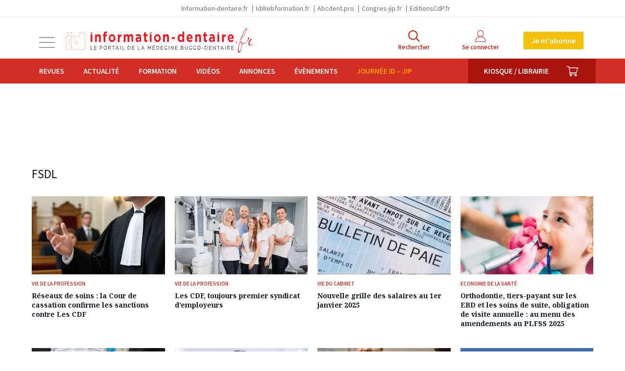

--- FILE ---
content_type: text/html; charset=UTF-8
request_url: https://www.information-dentaire.fr/tag/fsdl/
body_size: 22182
content:
<!doctype html>
<html lang="fr" class="no-js">

<head>
	<meta charset="utf-8">
	<meta http-equiv="X-UA-Compatible" content="IE=edge">
	<meta name="viewport" content="width=device-width, initial-scale=1.0">
	<meta name="apple-mobile-web-app-capable" content="yes">
	<meta name="mobile-web-app-capable" content="yes">
	<meta name="apple-mobile-web-app-title" content="Information dentaire">
	<meta name="application-name" content="Information dentaire">
	<link rel="apple-touch-icon" sizes="180x180" href="https://www.information-dentaire.fr/wp-content/themes/id/favicons/apple-touch-icon.png">
	<link rel="icon" type="image/png" sizes="32x32" href="https://www.information-dentaire.fr/wp-content/themes/id/favicons/favicon-32x32.png">
	<link rel="icon" type="image/png" sizes="16x16" href="https://www.information-dentaire.fr/wp-content/themes/id/favicons/favicon-16x16.png">
	<link rel="manifest" href="https://www.information-dentaire.fr/wp-content/themes/id/favicons/site.webmanifest">
	<link rel="mask-icon" href="https://www.information-dentaire.fr/wp-content/themes/id/favicons/safari-pinned-tab.svg" color="#d22e26">
	<link rel="shortcut icon" href="https://www.information-dentaire.fr/wp-content/themes/id/favicon.ico">
	<meta name="msapplication-config" content="https://www.information-dentaire.fr/wp-content/themes/id/favicons/browserconfig.xml">
	<meta name="msapplication-TileColor" content="#d22e26" />
	<meta name="theme-color" content="#d22e26" />
	<link rel="dns-prefetch" href="//google-analytics.com">
	<link rel="dns-prefetch" href="//googletagservices.com">
	<script>
		document.documentElement.className = document.documentElement.className.replace(/(\s|^)no-js(\s|$)/, '$1js$2');
	</script>
	<link href="//fonts.googleapis.com/css?family=Noto+Serif:400,700|Source+Sans+Pro:400,600,700" rel="stylesheet" type="text/css" />
	<script type="text/javascript">window.gdprAppliesGlobally=true;(function(){function a(e){if(!window.frames[e]){if(document.body&&document.body.firstChild){var t=document.body;var n=document.createElement("iframe");n.style.display="none";n.name=e;n.title=e;t.insertBefore(n,t.firstChild)}
else{setTimeout(function(){a(e)},5)}}}function e(n,r,o,c,s){function e(e,t,n,a){if(typeof n!=="function"){return}if(!window[r]){window[r]=[]}var i=false;if(s){i=s(e,t,n)}if(!i){window[r].push({command:e,parameter:t,callback:n,version:a})}}e.stub=true;function t(a){if(!window[n]||window[n].stub!==true){return}if(!a.data){return}
var i=typeof a.data==="string";var e;try{e=i?JSON.parse(a.data):a.data}catch(t){return}if(e[o]){var r=e[o];window[n](r.command,r.parameter,function(e,t){var n={};n[c]={returnValue:e,success:t,callId:r.callId};a.source.postMessage(i?JSON.stringify(n):n,"*")},r.version)}}
if(typeof window[n]!=="function"){window[n]=e;if(window.addEventListener){window.addEventListener("message",t,false)}else{window.attachEvent("onmessage",t)}}}e("__tcfapi","__tcfapiBuffer","__tcfapiCall","__tcfapiReturn");a("__tcfapiLocator");(function(e){
  var t=document.createElement("script");t.id="spcloader";t.type="text/javascript";t.async=true;t.src="https://sdk.privacy-center.org/"+e+"/loader.js?target="+document.location.hostname;t.charset="utf-8";var n=document.getElementsByTagName("script")[0];n.parentNode.insertBefore(t,n)})("44a81302-d4a6-4381-b3b9-850eb65d014b")})();</script>
  
<script type="text/javascript">
window.didomiConfig = {
  integrations: {
    vendors: {
      gcm: {
        enable: true
      }
    }
  }
};
</script>			<!-- <script async src="https://pagead2.googlesyndication.com/tag/js/gpt.js"></script> -->
		<script async src="https://securepubads.g.doubleclick.net/tag/js/gpt.js"></script>
		<script>
		window.googletag = window.googletag || {
			cmd: []
		};
		googletag.cmd.push(function() {

							googletag.defineSlot('/94347938/id_autrespages_bannierehaute_desktop', [
					[1160, 90],
					[970, 90]
				], 'div-gpt-ad-1575387255970-0').addService(googletag.pubads());
				googletag.defineSlot('/94347938/id_autrespages_bannierehaute_tablet', [728, 90], 'div-gpt-ad-1575387307271-0').addService(googletag.pubads());
				googletag.defineSlot('/94347938/id_autrespages_bannierehaute_smartphone', [320, 50], 'div-gpt-ad-1575387371572-0').addService(googletag.pubads());
				googletag.defineSlot('/94347938/id_autrespages_pave_tousdevices', [
					[300, 600],
					[300, 300]
				], 'div-gpt-ad-1575387450440-0').addService(googletag.pubads());
				googletag.defineSlot('/94347938/id_autrespages_pave2_tousdevices', [
					[300, 300]
				], 'div-gpt-ad-1608649804406-0').addService(googletag.pubads());
				googletag.defineSlot('/94347938/id_autrespages_bannierebasse_desktop', [
					[970, 90],
					[1160, 90]
				], 'div-gpt-ad-1575386757179-0').addService(googletag.pubads());
				googletag.defineSlot('/94347938/id_autrespages_bannierebasse_tablet', [728, 90], 'div-gpt-ad-1575387498935-0').addService(googletag.pubads());
				googletag.defineSlot('/94347938/id_autrespages_bannierebasse_smartphone', [320, 50], 'div-gpt-ad-1575387541889-0').addService(googletag.pubads());
							googletag.defineSlot('/94347938/id_actualites_bannierehaute_desktop', [
					[970, 90],
					[1160, 90]
				], 'div-gpt-ad-1608649527991-0').addService(googletag.pubads());
				googletag.defineSlot('/94347938/id_actualites_bannierehaute_tablet', [728, 90], 'div-gpt-ad-1608649560817-0').addService(googletag.pubads());
				googletag.defineSlot('/94347938/id_actualites_bannierehaute_smartphone', [320, 50], 'div-gpt-ad-1608649546304-0').addService(googletag.pubads());
				googletag.defineSlot('/94347938/id_actualites_pave_tousdevices', [
					[300, 300],
					[300, 600]
				], 'div-gpt-ad-1608649584044-0').addService(googletag.pubads());
				googletag.defineSlot('/94347938/id_actualites_pave2_tousdevices', [
					[300, 300]
				], 'div-gpt-ad-1608649595981-0').addService(googletag.pubads());
				googletag.defineSlot('/94347938/id_actualites_bannierebasse_desktop', [
					[1160, 90],
					[970, 90]
				], 'div-gpt-ad-1608649333964-0').addService(googletag.pubads());
				googletag.defineSlot('/94347938/id_actualites_bannierebasse_tablet', [728, 90], 'div-gpt-ad-1608649472379-0').addService(googletag.pubads());
				googletag.defineSlot('/94347938/id_actualites_bannierebasse_smartphone', [320, 50], 'div-gpt-ad-1608649444745-0').addService(googletag.pubads());
			

			googletag.pubads().enableSingleRequest();
			googletag.pubads().collapseEmptyDivs();
			googletag.enableServices();
		});
	</script>
<meta name='robots' content='noindex, follow' />
	<style>img:is([sizes="auto" i], [sizes^="auto," i]) { contain-intrinsic-size: 3000px 1500px }</style>
	
<!-- Google Tag Manager for WordPress by gtm4wp.com -->
<script data-cfasync="false" data-pagespeed-no-defer>
	var gtm4wp_datalayer_name = "dataLayer";
	var dataLayer = dataLayer || [];
	const gtm4wp_use_sku_instead = 1;
	const gtm4wp_id_prefix = '';
	const gtm4wp_remarketing = false;
	const gtm4wp_eec = true;
	const gtm4wp_classicec = false;
	const gtm4wp_currency = 'EUR';
	const gtm4wp_product_per_impression = false;
	const gtm4wp_needs_shipping_address = false;
	const gtm4wp_business_vertical = 'retail';
	const gtm4wp_business_vertical_id = 'id';
	const gtm4wp_clear_ecommerce = false;
</script>
<!-- End Google Tag Manager for WordPress by gtm4wp.com -->
	<!-- This site is optimized with the Yoast SEO plugin v21.8 - https://yoast.com/wordpress/plugins/seo/ -->
	<title>FSDL - L&#039;Information Dentaire</title>
	<meta property="og:locale" content="fr_FR" />
	<meta property="og:type" content="article" />
	<meta property="og:title" content="FSDL Archives - L&#039;Information Dentaire" />
	<meta property="og:url" content="https://www.information-dentaire.fr/tag/fsdl/" />
	<meta property="og:site_name" content="L&#039;Information Dentaire" />
	<meta property="og:image" content="https://www.information-dentaire.fr/wp-content/thumbnails/uploads/2018/10/default-share-tt-width-1024-height-630-fill-0-crop-1-bgcolor-f0f2f7-isLogoProxy-0.png" />
	<meta property="og:image:width" content="1024" />
	<meta property="og:image:height" content="630" />
	<meta property="og:image:type" content="image/png" />
	<meta name="twitter:card" content="summary_large_image" />
	<meta name="twitter:site" content="@InfoDentaire" />
	<script type="application/ld+json" class="yoast-schema-graph">{"@context":"https://schema.org","@graph":[{"@type":"CollectionPage","@id":"https://www.information-dentaire.fr/tag/fsdl/","url":"https://www.information-dentaire.fr/tag/fsdl/","name":"FSDL Archives - L&#039;Information Dentaire","isPartOf":{"@id":"https://www.information-dentaire.fr/#website"},"primaryImageOfPage":{"@id":"https://www.information-dentaire.fr/tag/fsdl/#primaryimage"},"image":{"@id":"https://www.information-dentaire.fr/tag/fsdl/#primaryimage"},"thumbnailUrl":"/wp-content/thumbnails/uploads/2025/10/reseaux-soins-courdecassation-tt-width-875-height-529-fill-0-crop-1-bgcolor-eeeeee-isLogoProxy-0-post_id-222236.jpg","breadcrumb":{"@id":"https://www.information-dentaire.fr/tag/fsdl/#breadcrumb"},"inLanguage":"fr-FR"},{"@type":"ImageObject","inLanguage":"fr-FR","@id":"https://www.information-dentaire.fr/tag/fsdl/#primaryimage","url":"/wp-content/thumbnails/uploads/2025/10/reseaux-soins-courdecassation-tt-width-875-height-529-fill-0-crop-1-bgcolor-eeeeee-isLogoProxy-0-post_id-222236.jpg","contentUrl":"/wp-content/thumbnails/uploads/2025/10/reseaux-soins-courdecassation-tt-width-875-height-529-fill-0-crop-1-bgcolor-eeeeee-isLogoProxy-0-post_id-222236.jpg","width":1000,"height":605},{"@type":"BreadcrumbList","@id":"https://www.information-dentaire.fr/tag/fsdl/#breadcrumb","itemListElement":[{"@type":"ListItem","position":1,"name":"Accueil","item":"https://www.information-dentaire.fr/"},{"@type":"ListItem","position":2,"name":"FSDL"}]},{"@type":"WebSite","@id":"https://www.information-dentaire.fr/#website","url":"https://www.information-dentaire.fr/","name":"L&#039;Information Dentaire","description":"Premier groupe d&#039;information bucco-dentaire","potentialAction":[{"@type":"SearchAction","target":{"@type":"EntryPoint","urlTemplate":"https://www.information-dentaire.fr/?s={search_term_string}"},"query-input":"required name=search_term_string"}],"inLanguage":"fr-FR"}]}</script>
	<!-- / Yoast SEO plugin. -->


<link rel='stylesheet' id='wc-blocks-integration-css' href='https://www.information-dentaire.fr/wp-content/plugins/woocommerce-subscriptions/build/index.css?ver=1762360181' type='text/css' media='all' />
<link rel='stylesheet' id='wp-block-library-css' href='https://www.information-dentaire.fr/wp-includes/css/dist/block-library/style.min.css?ver=1762360186' type='text/css' media='all' />
<style id='classic-theme-styles-inline-css' type='text/css'>
/*! This file is auto-generated */
.wp-block-button__link{color:#fff;background-color:#32373c;border-radius:9999px;box-shadow:none;text-decoration:none;padding:calc(.667em + 2px) calc(1.333em + 2px);font-size:1.125em}.wp-block-file__button{background:#32373c;color:#fff;text-decoration:none}
</style>
<style id='global-styles-inline-css' type='text/css'>
:root{--wp--preset--aspect-ratio--square: 1;--wp--preset--aspect-ratio--4-3: 4/3;--wp--preset--aspect-ratio--3-4: 3/4;--wp--preset--aspect-ratio--3-2: 3/2;--wp--preset--aspect-ratio--2-3: 2/3;--wp--preset--aspect-ratio--16-9: 16/9;--wp--preset--aspect-ratio--9-16: 9/16;--wp--preset--color--black: #000000;--wp--preset--color--cyan-bluish-gray: #abb8c3;--wp--preset--color--white: #ffffff;--wp--preset--color--pale-pink: #f78da7;--wp--preset--color--vivid-red: #cf2e2e;--wp--preset--color--luminous-vivid-orange: #ff6900;--wp--preset--color--luminous-vivid-amber: #fcb900;--wp--preset--color--light-green-cyan: #7bdcb5;--wp--preset--color--vivid-green-cyan: #00d084;--wp--preset--color--pale-cyan-blue: #8ed1fc;--wp--preset--color--vivid-cyan-blue: #0693e3;--wp--preset--color--vivid-purple: #9b51e0;--wp--preset--gradient--vivid-cyan-blue-to-vivid-purple: linear-gradient(135deg,rgba(6,147,227,1) 0%,rgb(155,81,224) 100%);--wp--preset--gradient--light-green-cyan-to-vivid-green-cyan: linear-gradient(135deg,rgb(122,220,180) 0%,rgb(0,208,130) 100%);--wp--preset--gradient--luminous-vivid-amber-to-luminous-vivid-orange: linear-gradient(135deg,rgba(252,185,0,1) 0%,rgba(255,105,0,1) 100%);--wp--preset--gradient--luminous-vivid-orange-to-vivid-red: linear-gradient(135deg,rgba(255,105,0,1) 0%,rgb(207,46,46) 100%);--wp--preset--gradient--very-light-gray-to-cyan-bluish-gray: linear-gradient(135deg,rgb(238,238,238) 0%,rgb(169,184,195) 100%);--wp--preset--gradient--cool-to-warm-spectrum: linear-gradient(135deg,rgb(74,234,220) 0%,rgb(151,120,209) 20%,rgb(207,42,186) 40%,rgb(238,44,130) 60%,rgb(251,105,98) 80%,rgb(254,248,76) 100%);--wp--preset--gradient--blush-light-purple: linear-gradient(135deg,rgb(255,206,236) 0%,rgb(152,150,240) 100%);--wp--preset--gradient--blush-bordeaux: linear-gradient(135deg,rgb(254,205,165) 0%,rgb(254,45,45) 50%,rgb(107,0,62) 100%);--wp--preset--gradient--luminous-dusk: linear-gradient(135deg,rgb(255,203,112) 0%,rgb(199,81,192) 50%,rgb(65,88,208) 100%);--wp--preset--gradient--pale-ocean: linear-gradient(135deg,rgb(255,245,203) 0%,rgb(182,227,212) 50%,rgb(51,167,181) 100%);--wp--preset--gradient--electric-grass: linear-gradient(135deg,rgb(202,248,128) 0%,rgb(113,206,126) 100%);--wp--preset--gradient--midnight: linear-gradient(135deg,rgb(2,3,129) 0%,rgb(40,116,252) 100%);--wp--preset--font-size--small: 13px;--wp--preset--font-size--medium: 20px;--wp--preset--font-size--large: 36px;--wp--preset--font-size--x-large: 42px;--wp--preset--spacing--20: 0.44rem;--wp--preset--spacing--30: 0.67rem;--wp--preset--spacing--40: 1rem;--wp--preset--spacing--50: 1.5rem;--wp--preset--spacing--60: 2.25rem;--wp--preset--spacing--70: 3.38rem;--wp--preset--spacing--80: 5.06rem;--wp--preset--shadow--natural: 6px 6px 9px rgba(0, 0, 0, 0.2);--wp--preset--shadow--deep: 12px 12px 50px rgba(0, 0, 0, 0.4);--wp--preset--shadow--sharp: 6px 6px 0px rgba(0, 0, 0, 0.2);--wp--preset--shadow--outlined: 6px 6px 0px -3px rgba(255, 255, 255, 1), 6px 6px rgba(0, 0, 0, 1);--wp--preset--shadow--crisp: 6px 6px 0px rgba(0, 0, 0, 1);}:where(.is-layout-flex){gap: 0.5em;}:where(.is-layout-grid){gap: 0.5em;}body .is-layout-flex{display: flex;}.is-layout-flex{flex-wrap: wrap;align-items: center;}.is-layout-flex > :is(*, div){margin: 0;}body .is-layout-grid{display: grid;}.is-layout-grid > :is(*, div){margin: 0;}:where(.wp-block-columns.is-layout-flex){gap: 2em;}:where(.wp-block-columns.is-layout-grid){gap: 2em;}:where(.wp-block-post-template.is-layout-flex){gap: 1.25em;}:where(.wp-block-post-template.is-layout-grid){gap: 1.25em;}.has-black-color{color: var(--wp--preset--color--black) !important;}.has-cyan-bluish-gray-color{color: var(--wp--preset--color--cyan-bluish-gray) !important;}.has-white-color{color: var(--wp--preset--color--white) !important;}.has-pale-pink-color{color: var(--wp--preset--color--pale-pink) !important;}.has-vivid-red-color{color: var(--wp--preset--color--vivid-red) !important;}.has-luminous-vivid-orange-color{color: var(--wp--preset--color--luminous-vivid-orange) !important;}.has-luminous-vivid-amber-color{color: var(--wp--preset--color--luminous-vivid-amber) !important;}.has-light-green-cyan-color{color: var(--wp--preset--color--light-green-cyan) !important;}.has-vivid-green-cyan-color{color: var(--wp--preset--color--vivid-green-cyan) !important;}.has-pale-cyan-blue-color{color: var(--wp--preset--color--pale-cyan-blue) !important;}.has-vivid-cyan-blue-color{color: var(--wp--preset--color--vivid-cyan-blue) !important;}.has-vivid-purple-color{color: var(--wp--preset--color--vivid-purple) !important;}.has-black-background-color{background-color: var(--wp--preset--color--black) !important;}.has-cyan-bluish-gray-background-color{background-color: var(--wp--preset--color--cyan-bluish-gray) !important;}.has-white-background-color{background-color: var(--wp--preset--color--white) !important;}.has-pale-pink-background-color{background-color: var(--wp--preset--color--pale-pink) !important;}.has-vivid-red-background-color{background-color: var(--wp--preset--color--vivid-red) !important;}.has-luminous-vivid-orange-background-color{background-color: var(--wp--preset--color--luminous-vivid-orange) !important;}.has-luminous-vivid-amber-background-color{background-color: var(--wp--preset--color--luminous-vivid-amber) !important;}.has-light-green-cyan-background-color{background-color: var(--wp--preset--color--light-green-cyan) !important;}.has-vivid-green-cyan-background-color{background-color: var(--wp--preset--color--vivid-green-cyan) !important;}.has-pale-cyan-blue-background-color{background-color: var(--wp--preset--color--pale-cyan-blue) !important;}.has-vivid-cyan-blue-background-color{background-color: var(--wp--preset--color--vivid-cyan-blue) !important;}.has-vivid-purple-background-color{background-color: var(--wp--preset--color--vivid-purple) !important;}.has-black-border-color{border-color: var(--wp--preset--color--black) !important;}.has-cyan-bluish-gray-border-color{border-color: var(--wp--preset--color--cyan-bluish-gray) !important;}.has-white-border-color{border-color: var(--wp--preset--color--white) !important;}.has-pale-pink-border-color{border-color: var(--wp--preset--color--pale-pink) !important;}.has-vivid-red-border-color{border-color: var(--wp--preset--color--vivid-red) !important;}.has-luminous-vivid-orange-border-color{border-color: var(--wp--preset--color--luminous-vivid-orange) !important;}.has-luminous-vivid-amber-border-color{border-color: var(--wp--preset--color--luminous-vivid-amber) !important;}.has-light-green-cyan-border-color{border-color: var(--wp--preset--color--light-green-cyan) !important;}.has-vivid-green-cyan-border-color{border-color: var(--wp--preset--color--vivid-green-cyan) !important;}.has-pale-cyan-blue-border-color{border-color: var(--wp--preset--color--pale-cyan-blue) !important;}.has-vivid-cyan-blue-border-color{border-color: var(--wp--preset--color--vivid-cyan-blue) !important;}.has-vivid-purple-border-color{border-color: var(--wp--preset--color--vivid-purple) !important;}.has-vivid-cyan-blue-to-vivid-purple-gradient-background{background: var(--wp--preset--gradient--vivid-cyan-blue-to-vivid-purple) !important;}.has-light-green-cyan-to-vivid-green-cyan-gradient-background{background: var(--wp--preset--gradient--light-green-cyan-to-vivid-green-cyan) !important;}.has-luminous-vivid-amber-to-luminous-vivid-orange-gradient-background{background: var(--wp--preset--gradient--luminous-vivid-amber-to-luminous-vivid-orange) !important;}.has-luminous-vivid-orange-to-vivid-red-gradient-background{background: var(--wp--preset--gradient--luminous-vivid-orange-to-vivid-red) !important;}.has-very-light-gray-to-cyan-bluish-gray-gradient-background{background: var(--wp--preset--gradient--very-light-gray-to-cyan-bluish-gray) !important;}.has-cool-to-warm-spectrum-gradient-background{background: var(--wp--preset--gradient--cool-to-warm-spectrum) !important;}.has-blush-light-purple-gradient-background{background: var(--wp--preset--gradient--blush-light-purple) !important;}.has-blush-bordeaux-gradient-background{background: var(--wp--preset--gradient--blush-bordeaux) !important;}.has-luminous-dusk-gradient-background{background: var(--wp--preset--gradient--luminous-dusk) !important;}.has-pale-ocean-gradient-background{background: var(--wp--preset--gradient--pale-ocean) !important;}.has-electric-grass-gradient-background{background: var(--wp--preset--gradient--electric-grass) !important;}.has-midnight-gradient-background{background: var(--wp--preset--gradient--midnight) !important;}.has-small-font-size{font-size: var(--wp--preset--font-size--small) !important;}.has-medium-font-size{font-size: var(--wp--preset--font-size--medium) !important;}.has-large-font-size{font-size: var(--wp--preset--font-size--large) !important;}.has-x-large-font-size{font-size: var(--wp--preset--font-size--x-large) !important;}
:where(.wp-block-post-template.is-layout-flex){gap: 1.25em;}:where(.wp-block-post-template.is-layout-grid){gap: 1.25em;}
:where(.wp-block-columns.is-layout-flex){gap: 2em;}:where(.wp-block-columns.is-layout-grid){gap: 2em;}
:root :where(.wp-block-pullquote){font-size: 1.5em;line-height: 1.6;}
</style>
<link rel='stylesheet' id='woocommerce-layout-css' href='https://www.information-dentaire.fr/wp-content/plugins/woocommerce/assets/css/woocommerce-layout.css?ver=1762360181' type='text/css' media='all' />
<link rel='stylesheet' id='woocommerce-smallscreen-css' href='https://www.information-dentaire.fr/wp-content/plugins/woocommerce/assets/css/woocommerce-smallscreen.css?ver=1762360181' type='text/css' media='only screen and (max-width: 768px)' />
<link rel='stylesheet' id='woocommerce-general-css' href='https://www.information-dentaire.fr/wp-content/plugins/woocommerce/assets/css/woocommerce.css?ver=1762360181' type='text/css' media='all' />
<style id='woocommerce-inline-inline-css' type='text/css'>
.woocommerce form .form-row .required { visibility: visible; }
</style>
<link rel='stylesheet' id='brands-styles-css' href='https://www.information-dentaire.fr/wp-content/plugins/woocommerce/assets/css/brands.css?ver=1762360181' type='text/css' media='all' />
<link rel='stylesheet' id='print-css' href='https://www.information-dentaire.fr/wp-content/themes/id/build/scss/print.c410caa5149bd3bc9dad.css?ver=1762360185' type='text/css' media='print' />
<link rel='stylesheet' id='simple-css' href='https://www.information-dentaire.fr/wp-content/themes/id/build/scss/simple.c410caa5149bd3bc9dad.css?ver=1762360185' type='text/css' media='all' />
<script type="text/javascript" src="https://cdnjs.cloudflare.com/ajax/libs/jquery/3.6.3/jquery.min.js" id="jquery-js"></script>
<script type="text/javascript" src="https://www.information-dentaire.fr/wp-content/plugins/woocommerce/assets/js/jquery-blockui/jquery.blockUI.min.js?ver=1762360182" id="jquery-blockui-js" defer="defer" data-wp-strategy="defer"></script>
<script type="text/javascript" id="wc-add-to-cart-js-extra">
/* <![CDATA[ */
var wc_add_to_cart_params = {"ajax_url":"\/wp-admin\/admin-ajax.php","wc_ajax_url":"\/?wc-ajax=%%endpoint%%","i18n_view_cart":"Voir le panier","cart_url":"https:\/\/www.information-dentaire.fr\/panier\/","is_cart":"","cart_redirect_after_add":"yes"};
/* ]]> */
</script>
<script type="text/javascript" src="https://www.information-dentaire.fr/wp-content/plugins/woocommerce/assets/js/frontend/add-to-cart.min.js?ver=1762360182" id="wc-add-to-cart-js" defer="defer" data-wp-strategy="defer"></script>
<script type="text/javascript" src="https://www.information-dentaire.fr/wp-content/plugins/woocommerce/assets/js/js-cookie/js.cookie.min.js?ver=1762360182" id="js-cookie-js" defer="defer" data-wp-strategy="defer"></script>
<script type="text/javascript" id="woocommerce-js-extra">
/* <![CDATA[ */
var woocommerce_params = {"ajax_url":"\/wp-admin\/admin-ajax.php","wc_ajax_url":"\/?wc-ajax=%%endpoint%%","i18n_password_show":"Show password","i18n_password_hide":"Hide password"};
/* ]]> */
</script>
<script type="text/javascript" src="https://www.information-dentaire.fr/wp-content/plugins/woocommerce/assets/js/frontend/woocommerce.min.js?ver=1762360182" id="woocommerce-js" defer="defer" data-wp-strategy="defer"></script>
<script type="text/javascript" src="https://www.information-dentaire.fr/wp-content/plugins/duracelltomi-google-tag-manager/dist/js/gtm4wp-woocommerce-enhanced.js?ver=1762360179" id="gtm4wp-woocommerce-enhanced-js"></script>

<!-- Google Tag Manager for WordPress by gtm4wp.com -->
<!-- GTM Container placement set to manual -->
<script data-cfasync="false" data-pagespeed-no-defer type="text/javascript">
	var dataLayer_content = {"userGroup":"","userId":0,"contentType":"liste-","visitorSubscriptions":[],"publication":false,"publDate":"2025_10_27","visitorLoginState":"logged-out","visitorType":"visitor-logged-out","visitorRegistrationDate":"","pagePostType":"post","pagePostType2":"tag-post","customerTotalOrders":0,"customerTotalOrderValue":"0.00","customerFirstName":"","customerLastName":"","customerBillingFirstName":"","customerBillingLastName":"","customerBillingCompany":"","customerBillingAddress1":"","customerBillingAddress2":"","customerBillingCity":"","customerBillingState":"","customerBillingPostcode":"","customerBillingCountry":"","customerBillingEmail":"","customerBillingEmailHash":"e3b0c44298fc1c149afbf4c8996fb92427ae41e4649b934ca495991b7852b855","customerBillingPhone":"","customerShippingFirstName":"","customerShippingLastName":"","customerShippingCompany":"","customerShippingAddress1":"","customerShippingAddress2":"","customerShippingCity":"","customerShippingState":"","customerShippingPostcode":"","customerShippingCountry":""};
	dataLayer.push( dataLayer_content );
</script>
<script data-cfasync="false">
(function(w,d,s,l,i){w[l]=w[l]||[];w[l].push({'gtm.start':
new Date().getTime(),event:'gtm.js'});var f=d.getElementsByTagName(s)[0],
j=d.createElement(s),dl=l!='dataLayer'?'&l='+l:'';j.async=true;j.src=
'//www.googletagmanager.com/gtm.js?id='+i+dl;f.parentNode.insertBefore(j,f);
})(window,document,'script','dataLayer','GTM-53WSWHK');
</script>
<!-- End Google Tag Manager -->
<!-- End Google Tag Manager for WordPress by gtm4wp.com -->	<noscript><style>.woocommerce-product-gallery{ opacity: 1 !important; }</style></noscript>
			<style type="text/css" id="wp-custom-css">
			.js .main .ginput_container_checkbox .gfield_checkbox {
	display: flex ;
	align-items: flex-start;
}

.js .main .ginput_container_checkbox .gfield_checkbox input {
	flex-shrink: 0;
  width: auto;
  box-shadow: none;
}

.js .main .ginput_container_checkbox .gfield_checkbox label {
	flex: 1 1 0%;
}

/* CSS Adf btn */
.btn-adf {
    padding: 8px 14px;
    border-radius: 15px;
    font-family: Arial, sans-serif;
    font-size: 14px;
    font-weight: bold;
    display: inline-block;
    transition: transform 0.18s ease, box-shadow 0.18s ease;
    box-shadow: 0 2px 0 rgba(0,0,0,0.08);
    position: relative;
    transform: rotate(-1deg);
    background: #d92500 !important;
    text-decoration: none !important;
    color: #FFFFFF !important;
}
.btn-adf.flat{
    transform: rotate(0);
}
.btn-adf.disabled {
    background-color: #cccccc !important;
    color: #666666 !important;
    cursor: not-allowed;
    opacity: 0.6;
    box-shadow: none;
    pointer-events: none;
    background: #cccccc !important;
    text-decoration: none !important;
}
.btn-adf.open {
    background: #e9a126!important;
    transform: translateY(-2px) rotate(-1deg);
    box-shadow: 0 6px 14px rgba(0,0,0,0.12);
}
.btn-adf:hover:not(.disabled), .btn-adf:focus:not(.disabled) {
    background: linear-gradient(90deg, #cc2300, #e64a00) !important;
    transform: translateY(-2px) rotate(-1deg);
    box-shadow: 0 6px 14px rgba(0,0,0,0.12);
}		</style>
		</head>

<body class="archive tag tag-fsdl tag-4249 wp-theme-id theme-id woocommerce-no-js">
	
<!-- GTM Container placement set to manual -->
<!-- Google Tag Manager (noscript) -->
				<noscript><iframe src="https://www.googletagmanager.com/ns.html?id=GTM-53WSWHK" height="0" width="0" style="display:none;visibility:hidden" aria-hidden="true"></iframe></noscript>
<!-- End Google Tag Manager (noscript) -->	<ul class="unstyled" id="skipLinks">
		<li><a href="#main-nav">Aller au menu</a></li>
		<li><a href="#main" accesskey="s">Aller au contenu</a></li>
		<li><a href="#searchform" accesskey="4">Aller &agrave; la recherche</a></li>
	</ul>
	<div class="grid-svg-sprite visuallyhidden">
		<svg xmlns="http://www.w3.org/2000/svg"
  xmlns:xlink="http://www.w3.org/1999/xlink">
  <symbol viewBox="0 0 612 612" id="icon-close">
    <path d="M612 36.004l-35.479-35.401-270.521 270.005-270.522-270.005-35.478 35.401 270.522 270.007-270.522 269.986 35.478 35.4 270.522-269.986 270.521 269.986 35.479-35.4-270.541-269.986z"/>
  </symbol>
  <symbol viewBox="0 0 24 24" id="icon-facebook"
    xmlns="http://www.w3.org/2000/svg">
    <path d="M18.77 7.46H14.5v-1.9c0-.9.6-1.1 1-1.1h3V.5h-4.33C10.24.5 9.5 3.44 9.5 5.32v2.15h-3v4h3v12h5v-12h3.85l.42-4z"/>
  </symbol>
  <symbol viewBox="0 0 176.9 160.8" id="icon-information-dentaire"
    xmlns="http://www.w3.org/2000/svg">
    <path d="M0 0h54.2c0 2.2-2.1 25.7-27.3 25.7C25.1 25.7 2.8 27.6 0 0M1.4 31.8h49.8V45c-1.1 4.8-17.1 17-18.5 46.4-.1 1.6-3.3 30.3 18.6 52.9v13.8H1.4V31.8z"/>
    <path stroke-width=".4" stroke-linecap="round" stroke-linejoin="round" fill="none" d="M1.4 31.8h49.8"/>
    <path d="M105.4 111.2c-8.1 0-14.7-6.6-14.7-14.7s6.6-14.7 14.7-14.7 14.7 6.6 14.7 14.7-6.6 14.7-14.7 14.7M127.1.3l.1 40.4c-6.6-3.9-14.5-6.9-24.2-8.5-1.9 0-25.1-5-49.8 16.3v94.9c1.3.6 17.9 20.1 49.2 16.9.4 0 12.4-1.4 25.1-9.1v7.5H177V.3h-49.9z"/>
  </symbol>
  <symbol viewBox="0 0 24 24" id="icon-linkedin"
    xmlns="http://www.w3.org/2000/svg">
    <path d="M6.5 21.5h-5v-13h5v13zM4 6.5C2.5 6.5 1.5 5.3 1.5 4s1-2.4 2.5-2.4c1.6 0 2.5 1 2.6 2.5 0 1.4-1 2.5-2.6 2.5zm11.5 6c-1 0-2 1-2 2v7h-5v-13h5V10s1.6-1.5 4-1.5c3 0 5 2.2 5 6.3v6.7h-5v-7c0-1-1-2-2-2z"/>
  </symbol>
  <symbol viewBox="0 0 612 612" id="icon-menu">
    <path d="M0 97.92v24.48h612v-24.48h-612zm0 220.32h612v-24.48h-612v24.48zm0 195.84h612v-24.48h-612v24.48z"/>
  </symbol>
  <symbol viewBox="0 0 82.8 82.8" id="icon-search"
    xmlns="http://www.w3.org/2000/svg">
    <path d="M82.8 77.2L60.7 55c4.6-5.8 7.3-13.1 7.3-21C68 15.3 52.7 0 34 0S0 15.3 0 34s15.3 34 34 34c7.9 0 15.2-2.8 21-7.3l22.2 22.2 5.6-5.7zM34 60C19.7 60 8 48.3 8 34S19.7 8 34 8s26 11.7 26 26-11.7 26-26 26z"/>
  </symbol>
  <symbol viewBox="0 0 16 16" id="icon-twitter"
    xmlns="http://www.w3.org/2000/svg">
    <path d="M12.6.75h2.454l-5.36 6.142L16 15.25h-4.937l-3.867-5.07-4.425 5.07H.316l5.733-6.57L0 .75h5.063l3.495 4.633L12.601.75Zm-.86 13.028h1.36L4.323 2.145H2.865z"/>
  </symbol>
  <symbol viewBox="0 0 23.6 17.7" id="icon-youtube">
    <path d="M19.3.2C15.8 0 7.9 0 4.3.2.5.4 0 2.8 0 8.8c0 6.1.5 8.4 4.3 8.7 3.5.2 11.4.2 15 0 3.8-.3 4.3-2.6 4.3-8.7 0-6-.5-8.4-4.3-8.6zM8.8 12.8V4.9l7.9 3.9-7.9 4z"/>
  </symbol>
  <symbol viewBox="0 0 17.6 17.6" id="icon-instagram">
    <path d="M8.8 1.6c2.3 0 2.6 0 3.6.1 2.4.1 3.5 1.2 3.6 3.6v3.5c0 2.3 0 2.6-.1 3.6-.1 2.4-1.2 3.5-3.6 3.6-.9 0-1.2.1-3.6.1-2.3 0-2.6 0-3.6-.1-2.4-.1-3.5-1.2-3.6-3.6 0-.9-.1-1.2-.1-3.6 0-2.3 0-2.6.1-3.6.1-2.4 1.2-3.5 3.6-3.6h3.7zm0-1.6C6.4 0 6.1 0 5.2.1 2 .2.2 2 .1 5.2 0 6.1 0 6.4 0 8.8c0 2.4 0 2.7.1 3.6.1 3.2 1.9 5 5.1 5.1.9 0 1.2.1 3.6.1 2.4 0 2.7 0 3.6-.1 3.2-.1 5-1.9 5.1-5.1 0-.9.1-1.2.1-3.6 0-2.4 0-2.7-.1-3.6-.1-3.2-1.9-5-5.1-5.1-.9-.1-1.2-.1-3.6-.1zm0 4.3c-2.5 0-4.5 2-4.5 4.5s2 4.5 4.5 4.5 4.5-2 4.5-4.5-2-4.5-4.5-4.5zm0 7.4c-1.6 0-2.9-1.3-2.9-2.9 0-1.6 1.3-2.9 2.9-2.9s2.9 1.3 2.9 2.9c0 1.6-1.3 2.9-2.9 2.9zM13.5 3c-.6 0-1.1.5-1.1 1.1s.5 1.1 1.1 1.1c.6 0 1.1-.5 1.1-1.1S14.1 3 13.5 3z"/>
  </symbol>
  <symbol viewBox="0 0 476.213 476.213" id="icon-more"
    xmlns="http://www.w3.org/2000/svg">
    <path d="M476.213 238.105L400 161.893v61.213H0v30h400v61.214z"/>
  </symbol>
  <symbol viewBox="0 0 263.2 295.8" id="icon-user">
    <path d="M186.5 164.9l-.8-.4c-1.9-.9-3.9-1.7-5.9-2.5-2.2-.9-4.4-1.7-6.6-2.4-1.8-.6-3.5-1.1-5.3-1.6-2.7-.8-5.5-1.5-8.3-2.1l-2.9-.6-.7-.1-5.1-.9-.5-.1h-.1l-.5-.1c-1.4-.2-2.8-.4-4.3-.6l-5-.4c-6.1-.4-12.4-.4-18.5.1l-1.8.1-.8.1-2.1.2c-1.9.2-3.8.5-5.7.8l-.6.1c-1.3.2-2.6.4-3.8.7l-4.2.8c-2.7.6-5.4 1.3-7.9 2-2.1.6-4.1 1.2-6 1.9l-1.3.5c-4 1.4-8.1 3.1-12 4.9l-1 .5c-45.4 21.7-74.8 68.2-74.8 118.6 0 1.2.1 2.3.1 3.4l.3 8h262.2l.4-7.9c.1-1.2.1-2.3.1-3.5.1-51.2-30-98.1-76.6-119.5zm-173.6 118.1c.6-45.3 27.3-86.8 68.1-105.9l1.3-.5.2-.1c3.2-1.5 6.5-2.8 9.8-4l1.1-.4c1.8-.6 3.6-1.2 5.5-1.7 2.3-.7 4.7-1.3 7.1-1.8 1.2-.3 2.5-.5 3.8-.8 1-.2 2-.4 3-.5l.5-.1c1.8-.3 3.7-.6 5.5-.8l4.2-.4c5.5-.4 10.8-.5 17.1 0l4.1.3c1 .1 2 .3 3.2.4l1.5.2c1.5.2 3.1.5 4.6.8l.7.1c.9.2 1.7.3 2.5.5 2.5.6 5 1.2 7.5 1.9 1.6.5 3.3 1 4.8 1.5 2 .7 4 1.4 5.9 2.2 1.9.7 3.7 1.5 5.6 2.4l.3.1c41.7 19.1 68.8 60.8 69.3 106.5l-237.2.1zm86.9-125.4c1 .4 2 .8 3 1.1l2.1.8 2.4.9c7.7 2.4 15.7 3.6 23.8 3.7h.6c2.8 0 5.6-.1 8.3-.4.9-.1 1.8-.2 2.7-.4l2-.3c1.1-.1 2.3-.3 3.4-.5l2.4-.6 2.2-.6c1.1-.3 2.2-.5 3.2-.9l2-.7 1.8-.6c1.3-.4 2.5-.9 3.8-1.4.5-.2 1-.4 1.5-.7l.6-.3c1.7-.8 3.5-1.6 5.2-2.5l1.1-.7c1.9-1.1 3.9-2.2 5.8-3.6 1-.7 2-1.4 2.9-2.2l3.3-2.6c18.9-15.7 29.8-38.6 29.8-62.5v-.7c0-45.2-36.8-82-82-82-43.1.1-79 33.9-81.7 77l-.1 1.1c-.1 1.4-.2 2.7-.2 4.1 0 33 19.7 62.6 50.1 75.5zm-37.1-78.8l.1-1.2c2.3-36.3 32.5-64.8 68.9-64.8 38.1 0 69.2 31 69.2 68.6v.7c0 20.6-9.2 40-25.2 53.3l-3.1 2.3c-.7.6-1.4 1.1-2.2 1.7-1.5 1-3.2 2-4.8 2.9l-.9.6c-1.4.7-2.8 1.4-4.4 2.1l-1.7.8c-1 .4-2 .8-3 1.1l-2.1.8c-.4.2-.8.3-1.2.4l-2.4.6-2.6.7c-.6.1-1.1.3-1.6.4-.9.2-1.7.3-2.6.4l-2.4.4-1.8.3c-2.1.2-4.3.3-6.5.4h-.6c-7 0-13.9-1.1-20.6-3.1l-1.7-.6-2.4-.9c-.8-.3-1.5-.5-2.2-.8-25.7-11-42.3-36-42.3-63.9l.1-3.2z"/>
  </symbol>
  <symbol viewBox="0 0 512 512.001" id="icon-write"
    xmlns="http://www.w3.org/2000/svg">
    <path d="M50.539 461.219l96.879-27.914a20.023 20.023 0 0 0 8.602-5.074c16.883-16.879 313.281-313.281 325.121-325.121 7.813-7.813 7.813-20.477 0-28.285L412.18 5.856c-7.813-7.809-20.477-7.809-28.285 0-11.91 11.91-308.242 308.242-325.121 325.125a19.925 19.925 0 0 0-5.074 8.602l-27.914 96.879c-4.352 15.094 9.656 29.113 24.754 24.758zM398.035 48.285l40.68 40.68-34.109 34.113-40.684-40.684zM90.703 355.617l244.934-244.934 40.684 40.68-244.934 244.934-57.148 16.465zM512 492c0 11.047-8.953 20-20 20H20c-11.047 0-20-8.953-20-20s8.953-20 20-20h472c11.047 0 20 8.953 20 20zm0 0"/>
  </symbol>
  <symbol viewBox="0 0 41.712 41.712" id="icon-download"
    xmlns="http://www.w3.org/2000/svg">
    <path d="M31.586 21.8a1.112 1.112 0 0 0 0-1.587 1.093 1.093 0 0 0-1.571 0l-8.047 8.032V1.706c0-.619-.492-1.127-1.111-1.127s-1.127.508-1.127 1.127v26.539l-8.031-8.032a1.112 1.112 0 0 0-1.587 0 1.112 1.112 0 0 0 0 1.587l9.952 9.952a1.14 1.14 0 0 0 1.587 0l9.935-9.952zm7.888 7.286c0-.619.492-1.111 1.111-1.111s1.127.492 1.127 1.111v10.92c0 .619-.508 1.127-1.127 1.127H1.111A1.118 1.118 0 0 1 0 40.006v-10.92c0-.619.492-1.111 1.111-1.111s1.127.492 1.127 1.111v9.809h37.236v-9.809z"/>
  </symbol>
  <symbol viewBox="0 0 227.2 229.7" id="logo-information-dentaire"
    xmlns="http://www.w3.org/2000/svg">
    <path fill="#d22e26" d="M1.2 1.2h68.9c0 2.8-2.7 32.7-34.6 32.7C33 33.8 4.8 36.2 1.2 1.2"/>
    <path stroke="#d22e26" stroke-width="2.36" stroke-linecap="round" stroke-linejoin="round" d="M1.2 1.2h68.9c0 2.8-2.7 32.7-34.6 32.7C33 33.8 4.8 36.2 1.2 1.2z" fill="none"/>
    <path fill="#d22e26" d="M3 41.6h63.3v16.7c-1.5 6.2-21.8 21.7-23.6 59-.1 2-4.2 38.5 23.6 67.2V202H3V41.6z"/>
    <path stroke="#d22e26" stroke-width="2.36" stroke-linecap="round" stroke-linejoin="round" d="M3 41.6h63.3v16.7c-1.5 6.2-21.8 21.7-23.6 59-.1 2-4.2 38.5 23.6 67.2V202H3V41.6z" fill="none"/>
    <path fill="#d22e26" d="M135.2 142.5c-10.3 0-18.6-8.3-18.6-18.6s8.3-18.6 18.6-18.6 18.6 8.3 18.6 18.6c0 10.2-8.3 18.6-18.6 18.6M162.7 1.6l.1 51.4c-8.3-4.9-18.5-8.8-30.8-10.8-2.4 0-31.9-6.4-63.3 20.7v120.7c1.6.8 22.7 25.5 62.5 21.5.5 0 15.7-1.8 31.8-11.5v9.5h63V1.6h-63.3z"/>
    <path stroke="#d22e26" stroke-width="2.36" stroke-linecap="round" stroke-linejoin="round" d="M135.2 142.5c-10.3 0-18.6-8.3-18.6-18.6s8.3-18.6 18.6-18.6 18.6 8.3 18.6 18.6c0 10.2-8.3 18.6-18.6 18.6zM162.7 1.6l.1 51.4c-8.3-4.9-18.5-8.8-30.8-10.8-2.4 0-31.9-6.4-63.3 20.7v120.7c1.6.8 22.7 25.5 62.5 21.5.5 0 15.7-1.8 31.8-11.5v9.5h63V1.6h-63.3z" fill="none"/>
    <path fill="#F78F43" d="M224 224.5h-3.4l1.7-6.8 1.7 6.8zm-6.2 4.9h1.6l.9-3.7h4l1 3.7h1.6l-3.6-12.8h-1.9l-3.6 12.8zm-4.2-12.7h-1.4v12.8h1.4v-12.8zm-13.1 1.3h2.3c2.3 0 2.7 1.9 2.8 4.8.1 3.8-.7 5.4-2.8 5.4h-2.3V218zm2.4 11.4c3.5 0 4.1-3.3 4.2-6.4.1-3.1-.4-6.4-4.4-6.4h-3.5v12.8h3.7zm-8.4 0v-1.3h-5v-4.7h4.7v-1.3h-4.7V218h5v-1.3h-6.4v12.8h6.4zm-16.3-2.8c-.2.6-.2 1.3-.3 1.9-.1-.8-.1-1.3-.3-1.9l-2.5-9.9h-2.5v12.8h1.4v-12.1c.2.7.3 1.1.4 1.6l2.7 10.6h1.7l2.7-10.4c.1-.5.2-1 .4-1.7v12.1h1.4v-12.8h-2.5l-2.6 9.8zm-24.8.5v1.4c-.2-.6-.3-1-.4-1.4l-3.6-10.4H147v12.8h1.4v-12.2c.1.8.3 1.3.5 1.9l3.6 10.2h2.3v-12.8h-1.4v10.5zm-12.5-4.3c0 3.7-.4 5.6-2.7 5.6-2.3 0-2.7-2-2.7-5.6 0-2.8.5-5.1 2.7-5.1s2.7 2.3 2.7 5.1m-7 0c0 3.5.5 7 4.2 7s4.2-3.4 4.2-7c0-2.9-.4-6.4-4.2-6.4-3.7 0-4.2 3.5-4.2 6.4m-5-6.1h-1.4v12.8h1.4v-12.8zm-13.7 1.3h3.3v11.5h1.4V218h3.3v-1.3h-8v1.3zm-4.3-1.3h-1.4v12.8h1.4v-12.8zm-13 1.3h2.3c2.3 0 2.7 1.9 2.8 4.8.1 3.8-.7 5.4-2.8 5.4h-2.3V218zm2.3 11.4c3.5 0 4.1-3.3 4.2-6.4.1-3.1-.4-6.4-4.4-6.4h-3.5v12.8h3.7zm-8.3 0v-1.3h-5v-4.7h4.7v-1.3h-4.7V218h5v-1.3h-6.4v12.8h6.4zm-23.7 0v-1.3h-5v-4.7h4.7v-1.3h-4.7V218h5v-1.3h-6.4v12.8h6.4zM56.9 220c.1-2.4-1.3-3.6-3.6-3.6-2.1 0-3.6 1.4-3.6 3.5 0 1.3.3 2.3 1.5 2.9.7.4 1.8.7 2.5 1 1.3.5 2.1.5 2.1 2.4 0 1.5-1 2.2-2.4 2.2-2.1 0-2.5-1.2-2.4-3.1h-1.4c0 .7 0 1.7.3 2.3.7 1.7 2.2 2 3.5 2 2.4 0 4-1.4 4-3.8 0-1.7-.4-2.5-2.9-3.4l-2-.8c-.8-.3-1.2-.9-1.2-1.7 0-1 .2-2.3 2.3-2.3 1.4 0 2.1 1 2 2.3h1.3zm-11.8 0c.1-2.4-1.3-3.6-3.6-3.6-2.1 0-3.6 1.4-3.6 3.5 0 1.3.3 2.3 1.5 2.9.7.4 1.8.7 2.5 1 1.3.5 2.1.5 2.1 2.4 0 1.5-1 2.2-2.4 2.2-2.1 0-2.5-1.2-2.4-3.1h-1.4c0 .7 0 1.7.3 2.3.7 1.7 2.2 2 3.5 2 2.4 0 4-1.4 4-3.8 0-1.7-.4-2.5-2.9-3.4l-2-.8c-.8-.3-1.2-.9-1.2-1.7 0-1 .2-2.3 2.3-2.3 1.4 0 2.1 1 2 2.3h1.3zm-11.4 9.4v-1.3h-5v-4.7h4.7v-1.3h-4.7V218h5v-1.3h-6.4v12.8h6.4zm-17.6-5.6h2.5c1.7 0 2.2 1.1 2.2 2.4 0 .9.1 2.4.4 3.2h1.6v-.3c-.3 0-.4-.6-.5-.8-.1-1-.2-1.9-.3-2.8-.2-1.7-.6-2.2-2.3-2.4 1.5-.2 2.4-1.3 2.4-2.8.1-2.9-1.6-3.6-4.3-3.6h-3.3v12.8h1.4v-5.7zm0-5.8h2c1 0 2.7.1 2.7 2.2 0 2.2-1.8 2.3-2.5 2.3h-2.2V218zM4.3 229.4V224h.8c1 0 2.4 0 3.3-.4 1.4-.6 1.8-2 1.8-3.4 0-1-.3-2-1-2.7-.7-.7-2-.8-3-.8H2.9v12.8h1.4zm0-11.4h1.5c1.7 0 3 .3 3 2.3 0 2.2-1.2 2.5-3.1 2.5H4.3V218z"/>
  </symbol>
  <symbol viewBox="0 0 65.3 58.3" id="icon-basket">
    <path d="M21.7.1l-14.3 18.8h-7.4l8 39.1 49.4.3 7.9-39.9h-7.5l-13.8-18.4-3.9 2.9 11.6 15.7-38.3.2 12.1-15.8-3.8-2.9z"/>
  </symbol>
  <symbol viewBox="0 0 285 166.4" id="icon-arrow-top"
    xmlns="http://www.w3.org/2000/svg">
    <path fill="#fff" d="M2.9 148.9l14.3 14.2c1.9 1.9 4.1 2.9 6.6 2.9s4.7-1 6.6-2.9l112.3-112 112 112.4c1.9 1.9 4.1 2.9 6.6 2.9s4.7-1 6.6-2.9l14.2-14.2c2-1.9 2.9-4.1 2.9-6.6s-1-4.7-2.9-6.6L149.3 2.9c-1.8-1.9-4-2.9-6.5-2.9s-4.7 1-6.6 2.9L2.8 135.7c-1.9 1.9-2.8 4.1-2.8 6.6.1 2.4 1 4.6 2.9 6.6z"/>
  </symbol>
  <symbol viewBox="0 0 476.213 476.213" id="icon-back">
    <path d="M476.213 223.107h-418.786l94.393-94.394-21.213-21.213-130.607 130.606 130.607 130.608 21.213-21.214-94.393-94.393h418.786z"/>
  </symbol>
  <symbol viewBox="0 0 54.8 19.4" id="arrow-right">
    <path stroke-width="2" stroke-linejoin="bevel" stroke-miterlimit="10" fill="none" d="M45.1 18.7l9-9-9-9"/>
    <path stroke-width="2" stroke-miterlimit="10" fill="none" d="M54 9.7H0"/>
  </symbol>
  <symbol viewBox="0 -31 512.00026 512" id="icon-shopping-cart">
    <path d="M164.961 300.004h.023l.059-.004h271.957c6.695 0 12.582-4.441 14.422-10.879l60-210c1.293-4.527.387-9.395-2.445-13.152-2.836-3.758-7.27-5.969-11.977-5.969h-366.633l-10.723-48.254c-1.527-6.863-7.613-11.746-14.645-11.746h-90c-8.285 0-15 6.715-15 15s6.715 15 15 15h77.969c1.898 8.551 51.313 230.918 54.156 243.711-15.941 6.93-27.125 22.824-27.125 41.289 0 24.813 20.188 45 45 45h272c8.285 0 15-6.715 15-15s-6.715-15-15-15h-272c-8.27 0-15-6.73-15-15 0-8.258 6.707-14.977 14.961-14.996zm312.152-210.004l-51.43 180h-248.652l-40-180zm0 0M150 405c0 24.813 20.188 45 45 45s45-20.188 45-45-20.188-45-45-45-45 20.188-45 45zm45-15c8.27 0 15 6.73 15 15s-6.73 15-15 15-15-6.73-15-15 6.73-15 15-15zm0 0M362 405c0 24.813 20.188 45 45 45s45-20.188 45-45-20.188-45-45-45-45 20.188-45 45zm45-15c8.27 0 15 6.73 15 15s-6.73 15-15 15-15-6.73-15-15 6.73-15 15-15zm0 0"/>
  </symbol>
  <symbol viewBox="0 0 333.5 198.8" id="icon-read">
    <path d="M329.5 89.8l-85.8-85.8c-5.3-5.3-13.8-5.3-19.1 0-5.3 5.3-5.3 13.8 0 19.1l62.8 62.8h-273.9c-7.5 0-13.5 6-13.5 13.5s6 13.5 13.5 13.5h273.9l-62.8 62.8c-5.3 5.3-5.3 13.8 0 19.1 2.6 2.6 6.1 4 9.5 4s6.9-1.3 9.5-4l85.8-85.8c5.4-5.4 5.4-14 .1-19.2z"/>
  </symbol>
  <symbol viewBox="0 0 365 365" id="icon-home"
    xmlns="http://www.w3.org/2000/svg">
    <path d="M360.7 155.7l-170-149c-4.7-4.1-11.8-4.1-16.5 0l-170 149c-5.2 4.6-5.7 12.4-1.2 17.6 4.6 5.2 12.4 5.7 17.6 1.2L33.9 163v185.9c0 6.9 5.6 12.5 12.5 12.5h272.1c6.9 0 12.5-5.6 12.5-12.5V163l13.2 11.5c2.4 2.1 5.3 3.1 8.2 3.1 3.5 0 6.9-1.4 9.4-4.3 4.7-5.1 4.1-13-1.1-17.6zM153.6 336.4v-103h57.7v103h-57.7zm152.5-195.2v195.2h-69.7V220.9c0-6.9-5.6-12.5-12.5-12.5h-82.7c-6.9 0-12.5 5.6-12.5 12.5v115.5H58.9V141.1L182.5 32.7l123.6 108.5z"/>
  </symbol>
  <symbol viewBox="0 0 438 335.5" id="icon-book"
    xmlns="http://www.w3.org/2000/svg">
    <path d="M431 12.9h-34.9c-10.7-3.3-92.8-27.2-177.1-.3-84.3-26.8-166.4-3-177.1.3H7c-3.9 0-7 3.1-7 7v308.5c0 3.9 3.1 7 7 7h424c3.9 0 7-3.1 7-7V19.9c0-3.8-3.1-7-7-7zm-43 12.3v270.5c-53.4-11.3-108.6-11.4-162-.1V25.1c71.6-21.8 143.1-5.1 162 .1zm-176-.1v270.5c-53.4-11.2-108.6-11.2-162 .1V25.2c18.9-5.2 90.4-21.9 162-.1zM14 26.9h22v277.5c0 3.9 3.1 7 7 7 .6 0 1.1-.1 1.7-.2 55-12.8 112.2-13.3 167.3-1.3v11.5H14V26.9zm410 294.6H226V310c55.2-12 112.3-11.5 167.3 1.3 3.8.9 7.5-1.4 8.5-5.1.1-.5.2-1.1.2-1.7V26.9h22v294.6zM77.2 88c.5-.2 54.4-17.5 107.6 0 3.7 1.2 7.6-.8 8.8-4.5s-.8-7.6-4.5-8.8c-57.5-18.9-114-.8-116.4 0-3.7 1.2-5.7 5.2-4.5 8.8 1.4 3.7 5.3 5.7 9 4.5zm0 50.9c.5-.2 54.4-17.5 107.6 0 3.7 1.2 7.6-.8 8.8-4.5s-.8-7.6-4.5-8.8c-57.5-18.9-114-.8-116.4 0-3.7 1.2-5.7 5.2-4.5 8.8 1.4 3.8 5.3 5.8 9 4.5zm0 51c.5-.2 54.4-17.5 107.6 0 3.7 1.2 7.6-.8 8.8-4.5 1.2-3.7-.8-7.6-4.5-8.8-57.5-18.9-114-.8-116.4 0-3.7 1.2-5.7 5.2-4.5 8.8 1.4 3.7 5.3 5.7 9 4.5zm0 51c.5-.2 54.4-17.5 107.6 0 3.7 1.2 7.6-.8 8.8-4.5 1.2-3.7-.8-7.6-4.5-8.8-57.5-18.9-114-.8-116.4 0-3.7 1.2-5.7 5.2-4.5 8.8 1.4 3.7 5.3 5.7 9 4.5zM251 88.3c.7 0 1.5-.1 2.2-.4 53-17.4 107.1-.2 107.6 0 3.7 1.2 7.6-.8 8.8-4.5 1.2-3.7-.8-7.6-4.5-8.8-2.4-.8-58.8-18.9-116.4 0-3.7 1.2-5.7 5.2-4.5 8.8 1.1 3 3.8 4.9 6.8 4.9zm0 51c.7 0 1.5-.1 2.2-.4 53-17.4 107.1-.2 107.6 0 3.7 1.2 7.6-.8 8.8-4.5 1.2-3.7-.8-7.6-4.5-8.8-2.4-.8-58.8-18.9-116.4 0-3.7 1.2-5.7 5.2-4.5 8.8 1.1 3 3.8 4.9 6.8 4.9zm0 51c.7 0 1.5-.1 2.2-.4 53-17.4 107.1-.2 107.6 0 3.7 1.2 7.6-.8 8.8-4.5 1.2-3.7-.8-7.6-4.5-8.8-2.4-.8-58.8-18.9-116.4 0-3.7 1.2-5.7 5.2-4.5 8.8 1.1 2.9 3.8 4.9 6.8 4.9zm114.2 37.3c-2.4-.8-58.8-18.9-116.4 0-3.7 1.2-5.7 5.2-4.5 8.8 1.2 3.7 5.2 5.7 8.8 4.5 53-17.4 107.1-.2 107.6 0 3.7 1.2 7.6-.8 8.8-4.5 1.4-3.7-.6-7.6-4.3-8.8z"/>
  </symbol>
  <symbol viewBox="0 0 76 66" id="icon-comment"
    xmlns="http://www.w3.org/2000/svg">
    <path d="M74 0H2C.9 0 0 .9 0 2v48c0 1.1.9 2 2 2h16v12c0 1.8 2.1 2.7 3.4 1.4L35 52h39c1.1 0 2-.9 2-2V2c0-1.1-.9-2-2-2zm-2 48H34.2c-.5 0-1 .2-1.4.6L22 59.2V50c0-1.1-.9-2-2-2H4V4h68v44z"/>
    <path d="M22.1 23.5h6.5v6.4h-6.5zm13 0h6.5v6.4h-6.5zm13 0h6.5v6.4h-6.5z"/>
  </symbol>
  <symbol viewBox="0 0 612 409.3" id="icon-email"
    xmlns="http://www.w3.org/2000/svg">
    <path d="M306.8 245.5h.1c4.6 0 9.2-1.3 12.9-3.8l1-.6c.2-.1.4-.3.7-.4l11.7-9.6L611.4 1.3c-.6-.8-1.6-1.3-2.6-1.3H3.2c-.8 0-1.4.3-2 .7l291.1 240c3.7 3 9 4.8 14.5 4.8zM0 32.5v340.4l208.6-168.5L0 32.5zm403.7 173.1L612 373V33.7L403.7 205.6zm-66.3 54.6c-8.3 6.8-19.2 10.6-30.6 10.6-11.5 0-22.3-3.7-30.6-10.5l-47.8-39.4L0 405.4v.6c0 1.8 1.5 3.2 3.3 3.2h605.5c1.7 0 3.2-1.5 3.2-3.3v-.5L383.7 222l-46.3 38.2z"/>
  </symbol>
  <symbol viewBox="0 0 918.8 311.1" id="icon-newsletter"
    xmlns="http://www.w3.org/2000/svg">
    <path d="M918.4 26.2c0-14.4-11.8-26.2-26.2-26.2l-459.2.6c-7 0-13.6 2.7-18.5 7.7s-7.7 11.6-7.7 18.6l.4 258c0 7 2.7 13.6 7.7 18.5s11.5 7.7 18.5 7.7l459.2-.6c14.5 0 26.2-11.8 26.2-26.3l-.4-258zm-55 .1l-200.6 139.4-201-138.9 401.6-.5zm-115.8 165.7l119 92.3-408 .6 119.7-92.9c5.7-4.4 6.8-12.7 2.3-18.4-4.4-5.7-12.7-6.8-18.4-2.3l-128.9 100-.3-232.5 222.3 153.7c2.2 1.6 4.8 2.3 7.5 2.3 2.6 0 5.2-.8 7.5-2.3l221.9-154.3.3 233.1-128.9-99.9c-5.7-4.4-14-3.4-18.4 2.3-4.3 5.7-3.3 13.9 2.4 18.3zM106.4 42.2h50.2v28.4h-50.2zM190.6 42.2h160.8v28.4h-160.8zM100.4 246.9h251v28.4h-251zM59.9 176.7h50.2v28.4h-50.2zM137.9 176.7h212.5v28.4h-212.5zM0 109.5h352v28.4h-352z"/>
  </symbol>
  <symbol id="icon-dossier" viewBox="0 0 197.4 171.1">
    <path d="M10.5 59.5v-35.7c0-15 8.9-23.8 24-23.8 11 0 22 .1 33 0 8.3-.1 14.8 3.1 19.9 9.5 3.8 4.8 7.5 9.8 11.6 14.4 1.4 1.6 4.1 2.9 6.2 2.9 19.8.2 39.7.1 59.5.1 12.5 0 21.3 8.4 22.1 20.9.1 1.3.2 2.7.1 4-.5 4.9.2 8.6 5.2 11.5 5.1 2.9 5.9 8.7 5.2 14.2-3.5 25.2-7 50.4-10.8 75.6-1.3 8.9-8.3 15.6-17.2 17.2-2.4.4-5 .8-7.4.8-42.2 0-84.3.1-126.5-.1-4.2 0-8.8-.7-12.6-2.4-7.3-3.3-11.1-9.6-12.2-17.6l-9.8-67.7c-.4-2.8-.9-5.6-.8-8.4.3-7.1 3.2-12.5 10.5-15.4zm11.9 21c.1 2.1.1 3.9.4 5.7 2.8 19.6 5.8 39.1 8.5 58.7.5 3.7 1.6 4.7 5.2 4.7 41.5-.1 82.9-.1 124.4 0 3.8 0 4.8-1.4 5.3-4.8 1.7-12.7 3.5-25.4 5.3-38 1.2-8.7 2.4-17.3 3.7-26.3h-152.8zm10.1-59.2v37.6h124.2c9.2 0 9.2 0 8.6-9.2 0-.4-.4-.9-.8-1.8h-62.6c-7.1 0-12.9-2.5-17.4-8.1-4.1-5.2-8.2-10.4-12.6-15.5-1.2-1.4-3.1-2.9-4.7-2.9-11.5-.2-23-.1-34.7-.1z"/>
  </symbol>
  <symbol id="bt-toggle" viewBox="0 0 317.2 196.7">
    <path d="M35.6 1.7c41.9 42.1 80.1 80.5 122.7 123.2 42.6-43 79.7-82.5 121.8-124.9 11.4 11.4 26.9 27 37.1 37.2-52.6 53-105.4 106.3-158.2 159.5-53.1-53.3-106.1-106.5-159-159.6 9.7-9.6 24.4-24.3 35.6-35.4z"/>
  </symbol>
  <symbol id="icon-play" viewBox="0 0 320 384">
    <path d="M309.2 168.9l-278.4-165.7c-3.4-2-6.9-3.2-10.9-3.2-10.9 0-19.8 9-19.8 20h-.1v344h.1c0 11 8.9 20 19.8 20 4.1 0 7.5-1.4 11.2-3.4l278.1-165.5c6.6-5.5 10.8-13.8 10.8-23.1s-4.2-17.5-10.8-23.1z"/>
  </symbol>
  <symbol viewBox="0 0 512 512" id="icon-info">
    <circle cx="256" cy="378.5" r="25"/>
    <path d="M256 0c-141.484 0-256 114.497-256 256 0 141.484 114.497 256 256 256 141.484 0 256-114.497 256-256 0-141.484-114.497-256-256-256zm0 472c-119.377 0-216-96.607-216-216 0-119.377 96.607-216 216-216 119.377 0 216 96.607 216 216 0 119.377-96.607 216-216 216zM256 128.5c-44.112 0-80 35.888-80 80 0 11.046 8.954 20 20 20s20-8.954 20-20c0-22.056 17.944-40 40-40s40 17.944 40 40-17.944 40-40 40c-11.046 0-20 8.954-20 20v50c0 11.046 8.954 20 20 20s20-8.954 20-20v-32.531c34.466-8.903 60-40.26 60-77.469 0-44.112-35.888-80-80-80z"/>
  </symbol>
  <symbol id="arrow-link" viewBox="0 0 14.1 26.7">
    <path d="M0 .7l.7-.7 12.7 12.6.7.8-.7.7-12.7 12.6-.7-.7 12.6-12.6z"/>
  </symbol>

  <symbol id="arrow-link" viewBox="0 0 14.1 26.7">
    <path d="M0 .7l.7-.7 12.7 12.6.7.8-.7.7-12.7 12.6-.7-.7 12.6-12.6z"/>
  </symbol>

  <symbol viewBox="0 0 256 256" id="icon-arrow"
    xmlns="http://www.w3.org/2000/svg">
    <path d="M79.093 0l-30.186 30.187 97.813 97.813-97.813 97.813 30.186 30.187 128-128z"/>
  </symbol>

  <symbol viewBox="0 0 331.947 331.947" id="icon-rss"
    xmlns="http://www.w3.org/2000/svg">
    <circle cx="46.507" cy="285.333" r="46.507"/><path d="m0 120.64v60.373c83.307 0 150.827 67.627 150.827 150.827h60.373c0-116.587-94.613-211.2-211.2-211.2z"/><path d="m0 0v60.373c149.973 0 271.573 121.6 271.573 271.573h60.373c-.106-183.359-148.693-331.946-331.946-331.946z"/>
  </symbol>

  <symbol viewBox="0 0 13 16" id="icon-format-pdf"
    xmlns="http://www.w3.org/2000/svg">
    <g fill="none"
      ><path d="M-2-1h17.52v17.52h-17.52z"/>
      <path d="M8.22.46h-5.84c-.803 0-1.453.657-1.453 1.46l-.007 11.68c0 .803.65 1.46 1.453 1.46h8.767c.803 0 1.46-.657 1.46-1.46v-8.76l-4.38-4.38zm1.46 11.68h-5.84v-1.46h5.84v1.46zm0-2.92h-5.84v-1.46h5.84v1.46zm-2.19-3.65v-4.015l4.015 4.015h-4.015z" fill="#12181f" fill-rule="nonzero"/>
    </g>
  </symbol>

  <symbol viewBox="0 0 28 28" id="icon-video"
    xmlns="http://www.w3.org/2000/svg">
    <g fill="none"><path d="M-2-2h31.92v31.92h-31.92z"/><path d="M11.3 19.945l7.98-5.985-7.98-5.985v11.97zm2.66-19.285c-7.342 0-13.3 5.958-13.3 13.3 0 7.342 5.958 13.3 13.3 13.3 7.342 0 13.3-5.958 13.3-13.3 0-7.342-5.958-13.3-13.3-13.3zm0 23.94c-5.865 0-10.64-4.775-10.64-10.64s4.775-10.64 10.64-10.64 10.64 4.775 10.64 10.64-4.775 10.64-10.64 10.64z" fill="#fff" fill-rule="nonzero"/></g>
  </symbol>

  <symbol viewBox="0 0 18 18" id="icon-leaf"
    xmlns="http://www.w3.org/2000/svg">
    <g fill="none"><path d="M0 0h18v18h-18z"/>
      <g fill-rule="nonzero"><path d="M15.75 3.75c-.832-.263-1.748-.375-2.625-.375-1.463 0-3.037.3-4.125 1.125-1.088-.825-2.662-1.125-4.125-1.125-1.462 0-3.038.3-4.125 1.125v10.988c0 .188.188.375.375.375l.188-.038c1.012-.487 2.475-.825 3.563-.825 1.463 0 3.037.3 4.125 1.125 1.012-.637 2.85-1.125 4.125-1.125 1.238 0 2.512.225 3.563.787l.188.037c.188 0 .375-.188.375-.375v-10.95c-.45-.337-.938-.563-1.5-.75zm0 10.125c-.825-.262-1.725-.375-2.625-.375-1.275 0-3.113.488-4.125 1.125v-8.625c1.012-.638 2.85-1.125 4.125-1.125.9 0 1.8.113 2.625.375v8.625z" fill="#12181F"/><g fill="#000"><path d="M13.125 7.875c.66 0 1.298.067 1.875.195v-1.14c-.593-.112-1.23-.18-1.875-.18-1.275 0-2.43.217-3.375.623v1.245c.848-.48 2.025-.742 3.375-.742zM9.75 9.367v1.245c.848-.48 2.025-.742 3.375-.742.66 0 1.298.067 1.875.195v-1.14c-.593-.112-1.23-.18-1.875-.18-1.275 0-2.43.225-3.375.623zM13.125 10.748c-1.275 0-2.43.217-3.375.623v1.245c.848-.48 2.025-.743 3.375-.743.66 0 1.298.068 1.875.195v-1.14c-.593-.12-1.23-.18-1.875-.18z"/></g></g></g>
  </symbol>
</svg>
	</div>
	<div class="wrapper">
		<div class="wrapper__main">
			<div class="header-top">
				<div class="header-universe">
					<div class="container">
						<div class="row">
							<div class="col-lg-12">
								<div class="header-universe__inner">
									<div class="swiper-container header-universe__slider">
										<div class="header-universe__list swiper-wrapper">
											<div class="swiper-slide menu-item menu-item-type-post_type menu-item-object-page menu-item-home current-menu-item page_item page-item-6 current_page_item"><a  href="https://www.information-dentaire.fr/"><span>Information-dentaire.fr</span></a></div>
<div class="swiper-slide menu-item menu-item-type-custom menu-item-object-custom"><a  href="https://www.idwebformation.fr/"><span>IdWebformation.fr</span></a></div>
<div class="swiper-slide menu-item menu-item-type-custom menu-item-object-custom"><a  href="https://www.abcdent.pro"><span>Abcdent.pro</span></a></div>
<div class="swiper-slide menu-item menu-item-type-custom menu-item-object-custom"><a  href="https://www.congres-jip.fr/"><span>Congres-jip.fr</span></a></div>
<div class="swiper-slide menu-item menu-item-type-custom menu-item-object-custom"><a  href="https://www.editionscdp.fr/"><span>EditionsCdP.fr</span></a></div>
										</div><!-- .header-universe__list -->
									</div><!-- .swiper-container -->
								</div><!-- .header-universe__inner -->
							</div><!-- .col -->
						</div><!-- .row -->
					</div><!-- .container -->
				</div><!-- .header-universe -->
				<div class="mobile-container">
					<div class="mobile-menu">
						<button type="button" class="bt-menu" aria-label="Afficher ou masquer la navigation" aria-controls="mobile-nav" aria-expanded="false" aria-pressed="false">
							<svg width="32" height="32" class="mobile-show-menu">
								<use xlink:href="#icon-menu" />
							</svg>
							<svg width="24" height="24" class="mobile-hide-menu">
								<use xlink:href="#icon-close" />
							</svg>
							<span class="visuallyhidden">Ouvrir la navigation</span>
						</button>
						<div class="mobile-logo">
							<a href="/">
								<img src="https://www.information-dentaire.fr/wp-content/themes/id/images/logos/logo-id.svg" alt="Information dentaire - Le portail de la médecine Bucco-dentaire" width="192" height="26" class="img-responsive" />
							</a>
						</div><!-- .mobile-logo -->
						<div class="top-header__user">
							<div class="bt-more">
								<a href="/abonnements/">Je m'abonne</a>
							</div><!-- .bt-more -->
							<button type="button" class="bt-search" aria-controls="block-search" aria-pressed="false">
								<svg width="24" height="24">
									<title>Afficher / Cacher la recherche</title>
									<use xlink:href="#icon-search" />>
								</svg>
							</button>
							<!-- .bt-search -->
							<a href="/mon-compte/" class="icon-user">
								<svg width="22" height="24">
									<title>Connexion</title>
									<use xlink:href="#icon-user" />
								</svg>
							</a>
						</div><!-- .top-header__user -->
					</div><!-- .mobile-menu -->
					<div class="mobile-nav" id="mobile-nav"><ul class="unstyled burger-nav__list"><li class="menu-item menu-item-type-custom menu-item-object-custom menu-item-has-children"><strong><span>Information</span></strong>
<ul class="sub-menu">
	<li class="menu-item menu-item-type-post_type menu-item-object-page"><a href="https://www.information-dentaire.fr/revues/"><span>Revues</span></a></li>
	<li class="menu-item menu-item-type-custom menu-item-object-custom"><a href="/actualites/"><span>Actualité</span></a></li>
	<li class="menu-item menu-item-type-custom menu-item-object-custom"><a href="/formations/"><span>Formation</span></a></li>
	<li class="menu-item menu-item-type-post_type menu-item-object-page"><a href="https://www.information-dentaire.fr/videos/a-la-une/"><span>Vidéos</span></a></li>
</ul>
</li>
<li class="menu-item menu-item-type-custom menu-item-object-custom menu-item-has-children"><strong><span>Services</span></strong>
<ul class="sub-menu">
	<li class="menu-item menu-item-type-custom menu-item-object-custom"><a href="/petites-annonces/"><span>Petites annonces</span></a></li>
	<li class="menu-item menu-item-type-custom menu-item-object-custom"><a href="https://www.idwebformation.fr/"><span>Formations DPC</span></a></li>
</ul>
</li>
<li class="menu-item menu-item-type-custom menu-item-object-custom menu-item-has-children"><strong><span>Évènements</span></strong>
<ul class="sub-menu">
	<li class="menu-item menu-item-type-post_type menu-item-object-page"><a href="https://www.information-dentaire.fr/agenda/"><span>Agenda</span></a></li>
	<li class="menu-item menu-item-type-post_type menu-item-object-page"><a href="https://www.information-dentaire.fr/grands-prix/"><span>Grands Prix</span></a></li>
	<li class="menu-item menu-item-type-custom menu-item-object-custom"><a href="/webinars/"><span>Webinars</span></a></li>
	<li class="menu-item menu-item-type-custom menu-item-object-custom"><a href="/evenements/journee-d-information-des-praticiens/"><span>Congrès JIP</span></a></li>
</ul>
</li>
<li class="menu-item menu-item-type-custom menu-item-object-custom menu-item-has-children"><strong><span>Boutique</span></strong>
<ul class="sub-menu">
	<li class="menu-item menu-item-type-custom menu-item-object-custom"><a href="/abonnements/"><span>Abonnements</span></a></li>
	<li class="menu-item menu-item-type-custom menu-item-object-custom"><a href="/boutique/recherche/-/revues/-/?tri=desc"><span>Revues</span></a></li>
	<li class="menu-item menu-item-type-custom menu-item-object-custom"><a href="/boutique/recherche/-/livres/-/?tri=desc"><span>Librairie</span></a></li>
	<li class="menu-item--basket menu-item menu-item-type-custom menu-item-object-custom"><a href="/panier/"><span>Mon panier</span></a></li>
</ul>
</li>
<li class="menu-item menu-item-type-custom menu-item-object-custom menu-item-has-children"><strong><span>Base documentaire</span></strong>
<ul class="sub-menu">
	<li class="menu-item--search menu-item menu-item-type-custom menu-item-object-custom"><a href="/recherche/"><span>Effectuer une recherche</span></a></li>
</ul>
</li>
</ul><ul class="unstyled social-links__list"><li class="menu-item--facebook menu-item menu-item-type-custom menu-item-object-custom menu-item-26"><a target="_blank" href="https://www.facebook.com/Information-Dentaire-600770283336407/" title="Information dentaire sur facebook &#8211; Nouvelle fenêtre"><span class="screen-reader-text">Facebook</span><svg width="24" height="24" class="icon icon-facebook" aria-hidden="true" role="img"> <use xlink:href="#icon-facebook"></use> </svg></a></li>
<li class="menu-item--twitter menu-item menu-item-type-custom menu-item-object-custom menu-item-27"><a target="_blank" href="https://twitter.com/InfoDentaire" title="Information dentaire sur twitter &#8211; Nouvelle fenêtre"><span class="screen-reader-text">Twitter</span><svg width="24" height="24" class="icon icon-twitter" aria-hidden="true" role="img"> <use xlink:href="#icon-twitter"></use> </svg></a></li>
<li class="menu-item--linkedin menu-item menu-item-type-custom menu-item-object-custom menu-item-28"><a target="_blank" href="https://www.linkedin.com/in/information-dentaire-6387b487" title="Information dentaire sur linkedin &#8211; Nouvelle fenêtre"><span class="screen-reader-text">Linkedin</span><svg width="24" height="24" class="icon icon-linkedin" aria-hidden="true" role="img"> <use xlink:href="#icon-linkedin"></use> </svg></a></li>
</ul>					</div><!-- .mobile-nav -->
				</div><!-- .mobile-container -->
			</div><!-- .header-top -->
			<header class="header clearfix" id="header" role="banner">
				<div class="header__container">
					<div class="container container--header">
						<div class="row">
							<div class="col-lg-12">
								<div class="header__main">
									<div class="header__identity">
										<button type="button" class="bt-menu" aria-label="Afficher ou masquer la navigation" aria-controls="mobile-nav" aria-expanded="false" aria-pressed="false">
											<svg width="32" height="32" class="mobile-show-menu">
												<use xlink:href="#icon-menu" />
											</svg>
											<svg width="24" height="24" class="mobile-hide-menu">
												<use xlink:href="#icon-close" />
											</svg>
											<span class="visuallyhidden">Ouvrir la navigation</span>
										</button>
										<div class="logo">
											<a href="/">											<img src="https://www.information-dentaire.fr/wp-content/themes/id/images/logos/logo-id.svg" alt="Information dentaire - Le portail de la médecine Bucco-dentaire" width="384" height="52" class="img-responsive" />
											</a>										</div><!-- .logo -->
									</div><!-- .header__identity -->
									<div class="header__links">
										<ul class="unstyled header__links-list">
											<li class="header-item__search">
												<button type="button" class="bt-search" id="bt-search" aria-controls="block-search" aria-pressed="false">
													<svg width="24" height="24">
														<title>Afficher / Cacher la recherche</title>
														<use xlink:href="#icon-search" />
													</svg>
													<span>Rechercher</span>
												</button><!-- .bt-search -->
												<div id="block-search" class="block-search" aria-expanded="false" aria-labelledby="bt-search" role="search">
													<div class="block-search__header">
														<h2>Rechercher</h2>
														<button type="button" class="bt-close-search">
															<svg width="16" height="16">
																<title>Afficher / Cacher la recherche</title>
																<use xlink:href="#icon-close" />
															</svg>
														</button>
													</div><!-- .block-search__header -->
													<form class="searchform" id="searchform" method="get" action="/recherche/">
														<label id="search-label" class="visuallyhidden" for="s">Recherche</label>
														<input id="s" type="search" value="" name="search_keyword" placeholder="Votre recherche...">
														<input type="hidden" name="mode" value="simple">

														<input type="hidden" name="search-type" value="article">
														<button type="submit" class="bt-submit--search" aria-label="Valider">
															<svg width="24" height="24">
																<use xlink:href="#icon-search" />
															</svg>
														</button>
													</form><!-- .searchform-->
													<div class="block-search__footer">
														<a href="/recherche/">
															<span>
																Recherche avancée
															</span>
															<svg width="20" height="20">
																<use xlink:href="#icon-more" />
															</svg>
														</a>
														</p>
													</div><!-- .block-search -->
											</li>
																							<li class="header-item__user">
													<a href="/mon-compte/?redirect_to=/tag/fsdl/">
														<svg width="24" height="24">
															<use xlink:href="#icon-user" />
														</svg>
														<span>Se connecter</span>
													</a>
												</li>
																						<!-- [wp-rocket-no-cache] -->
																							<li class="header-item__subscription">
													<div class="bt-more">
														<a href="/abonnements/">Je m'abonne</a>
													</div>
												</li>											<!-- [/wp-rocket-no-cache] -->
										</ul>
									</div><!-- .header__links -->
								</div><!-- .header__main -->
							</div><!-- .col -->
						</div><!-- .row -->
					</div><!-- .container -->
				</div><!-- .header__container -->
				<div class="header__nav__container">
					<div class="container">
						<div class="row row--main-nav">
							<div class="col-lg-12">
								<div class="header__nav">
									<div class="nav-logo">
										<a href="/">
											<svg width="40" height="36">
												<use xlink:href="#icon-information-dentaire" />
											</svg>
										</a>
									</div><!-- .nav-logo -->
									<nav id="main-nav" class="main-nav clearfix" role="navigation">
										<ul class="unstyled main-nav__list">
											<li class="menu-item menu-item-type-post_type menu-item-object-page menu-item-143456"><a href="https://www.information-dentaire.fr/revues/">Revues</a></li>
<li class="menu-item menu-item-type-custom menu-item-object-custom menu-item-51534"><a href="/actualites/">Actualité</a></li>
<li class="menu-item menu-item-type-custom menu-item-object-custom menu-item-51535"><a href="/formations/">Formation</a></li>
<li class="menu-item menu-item-type-post_type menu-item-object-page menu-item-90226"><a href="https://www.information-dentaire.fr/videos/a-la-une/">Vidéos</a></li>
<li class="menu-item menu-item-type-custom menu-item-object-custom menu-item-51536"><a href="/petites-annonces/">Annonces</a></li>
<li class="menu-item menu-item-type-post_type menu-item-object-page menu-item-90051"><a href="https://www.information-dentaire.fr/evenements/">Évènements</a></li>
<li class="menu-item--century menu-item menu-item-type-custom menu-item-object-custom menu-item-110393"><a href="https://www.information-dentaire.fr/evenements/journee-d-information-des-praticiens/">Journée ID &#8211; JIP</a></li>
										</ul><!-- .main-nav__list -->
									</nav><!-- .main-nav -->
									<div class="nav__ecommerce">
										<ul class="unstyled ecommerce-nav__list">
																						<li><a href="/boutique/?tri=desc">Kiosque / Librairie</a></li>
											<li class="menu-item menu-item--basket">
												<a href="https://www.information-dentaire.fr/panier/">
													<span class="visuallyhidden">Panier</span>
													<svg width="24" height="24">
														<use xlink:href="#icon-shopping-cart" />
													</svg>
																									</a>
											</li>
										</ul><!-- .ecommerce-nav__list -->
									</div><!-- .nav__ecommerce -->
								</div><!-- .header__nav -->
							</div><!-- .col -->
						</div><!-- .row -->
					</div><!-- .container -->
				</div><!-- .header__nav__container -->
			</header><!-- .header -->
						<main class="main" id="main" role="main">
				<section class="section-block section-block--promotion">
	<div class="container">
		<div class="row">
			<div class="col-lg-12">
				<div class="container-promotion">
									<!-- /94347938/id_actualites_bannierehaute_desktop -->
				<div id='div-gpt-ad-1608649527991-0'>
					<script>
						googletag.cmd.push(function() {
							googletag.display('div-gpt-ad-1608649527991-0');
						});
					</script>
				</div>
				<!-- /94347938/id_actualites_bannierehaute_tablet -->
				<div id='div-gpt-ad-1608649560817-0' style='width: 728px; height: 90px;'>
					<script>
						googletag.cmd.push(function() {
							googletag.display('div-gpt-ad-1608649560817-0');
						});
					</script>
				</div>
				<!-- /94347938/id_actualites_bannierehaute_smartphone -->
				<div id='div-gpt-ad-1608649546304-0' style='width: 320px; height: 50px;'>
					<script>
						googletag.cmd.push(function() {
							googletag.display('div-gpt-ad-1608649546304-0');
						});
					</script>
				</div>
							</div><!-- .container-promotion -->
			</div><!-- .col -->
		</div><!-- .row -->
	</div><!-- .container -->
</section><!-- .section -->
<section class="section-block section-block--main-content">
		<div class="container">
		<div class="row">
			<div class="col-lg-12">
				<div class="block-title">
					<h1>FSDL</h1>				</div>
							</div><!-- .col -->
		</div><!-- .row -->
				<div class="row">
			<div class="col-lg-12">
				<div class="block-news">
					<div class="row row--list">
							<div class="col-lg-3 col-sm-6">
		<div class="col-list__item">
			<div class="col-list__header">
				<img  class="lazy img-responsive" alt="" src="/wp-content/thumbnails/uploads/2025/10/reseaux-soins-courdecassation-tt-width-490-height-295-fill-0-crop-1-bgcolor-f0f2f7-isLogoProxy-0-post_id-222236.jpg" />			</div><!-- .col-list__header -->
			<div class="col-list__content">
				<div class="col-list__category">
													<span>Vie de la profession</span>
												</div><!-- .col-list__category -->
				<p>
					<a href="https://www.information-dentaire.fr/actualites/reseaux-de-soins-la-cour-de-cassation-confirme-les-sanctions-contre-les-cdf/">
												Réseaux de soins : la Cour de cassation confirme les sanctions contre Les CDF					</a>
				</p>
			</div><!-- .col-list__content -->
		</div><!-- .col-list__item -->
	</div><!-- .col -->	<div class="col-lg-3 col-sm-6">
		<div class="col-list__item">
			<div class="col-list__header">
				<img  class="lazy img-responsive" alt="" src="/wp-content/thumbnails/uploads/2025/09/capture-d-ecran-2025-09-11-a-12-31-24-e1757586712823-tt-width-490-height-295-fill-0-crop-1-bgcolor-f0f2f7-isLogoProxy-0-post_id-218158.png" />			</div><!-- .col-list__header -->
			<div class="col-list__content">
				<div class="col-list__category">
													<span>Vie de la profession</span>
												</div><!-- .col-list__category -->
				<p>
					<a href="https://www.information-dentaire.fr/actualites/les-cdf-toujours-premier-syndicat-d-employeurs/">
												Les CDF, toujours premier syndicat d’employeurs					</a>
				</p>
			</div><!-- .col-list__content -->
		</div><!-- .col-list__item -->
	</div><!-- .col -->	<div class="col-lg-3 col-sm-6">
		<div class="col-list__item">
			<div class="col-list__header">
				<img  class="lazy img-responsive" alt="" src="/wp-content/thumbnails/uploads/2025/01/capture-d-ecran-2025-01-16-a-11-08-42-e1737022160381-tt-width-490-height-295-fill-0-crop-1-bgcolor-f0f2f7-isLogoProxy-0-post_id-200826.png" />			</div><!-- .col-list__header -->
			<div class="col-list__content">
				<div class="col-list__category">
													<span>Vie du cabinet</span>
												</div><!-- .col-list__category -->
				<p>
					<a href="https://www.information-dentaire.fr/actualites/nouvelle-grille-des-salaires-au-1er-janvier-2025/">
												Nouvelle grille des salaires au 1er janvier 2025					</a>
				</p>
			</div><!-- .col-list__content -->
		</div><!-- .col-list__item -->
	</div><!-- .col -->	<div class="col-lg-3 col-sm-6">
		<div class="col-list__item">
			<div class="col-list__header">
				<img  class="lazy img-responsive" alt="" src="/wp-content/thumbnails/uploads/2022/02/ebd3ans-tt-width-490-height-295-fill-0-crop-1-bgcolor-f0f2f7-isLogoProxy-0-post_id-193644.jpg" />			</div><!-- .col-list__header -->
			<div class="col-list__content">
				<div class="col-list__category">
													<span>Economie de la santé</span>
												</div><!-- .col-list__category -->
				<p>
					<a href="https://www.information-dentaire.fr/actualites/orthodontie-tiers-payant-sur-les-ebd-et-les-soins-de-suite-obligation-de-visite-annuelle-au-menu-des-amendements-au-plfss-2025/">
												Orthodontie, tiers-payant sur les EBD et les soins de suite, obligation de visite annuelle : au menu des amendements au PLFSS 2025					</a>
				</p>
			</div><!-- .col-list__content -->
		</div><!-- .col-list__item -->
	</div><!-- .col -->	<div class="col-lg-3 col-sm-6">
		<div class="col-list__item">
			<div class="col-list__header">
				<img  class="lazy img-responsive" alt="" src="/wp-content/thumbnails/uploads/2023/10/convention-dentaire-2023-tt-width-490-height-295-fill-0-crop-1-bgcolor-f0f2f7-isLogoProxy-0-post_id-185160.jpg" />			</div><!-- .col-list__header -->
			<div class="col-list__content">
				<div class="col-list__category">
													<span>Exercice professionnel</span>
												</div><!-- .col-list__category -->
				<p>
					<a href="https://www.information-dentaire.fr/actualites/convention-dentaire-ce-que-contient-le-premier-avenant-signe-le-4-juillet/">
												Convention dentaire : ce que contient le premier avenant signé le 4 juillet					</a>
				</p>
			</div><!-- .col-list__content -->
		</div><!-- .col-list__item -->
	</div><!-- .col -->	<div class="col-lg-3 col-sm-6">
		<div class="col-list__item">
			<div class="col-list__header">
				<img  class="lazy img-responsive" alt="" src="/wp-content/thumbnails/uploads/2023/01/assistante-dentaire-2023-tt-width-490-height-295-fill-0-crop-1-bgcolor-f0f2f7-isLogoProxy-0-post_id-179508.jpg" />			</div><!-- .col-list__header -->
			<div class="col-list__content">
				<div class="col-list__category">
													<span>Vie du cabinet</span>
												</div><!-- .col-list__category -->
				<p>
					<a href="https://www.information-dentaire.fr/actualites/salaries-des-cabinets-dentaires-une-prime-d-anciennete-plus-precoce-et-plus-progressive/">
												Salariés des cabinets dentaires : une prime d’ancienneté plus précoce et plus progressive					</a>
				</p>
			</div><!-- .col-list__content -->
		</div><!-- .col-list__item -->
	</div><!-- .col -->	<div class="col-lg-3 col-sm-6">
		<div class="col-list__item">
			<div class="col-list__header">
				<img  class="lazy img-responsive" alt="" src="/wp-content/thumbnails/uploads/2024/03/femme-enceinte-cdf-tt-width-490-height-295-fill-0-crop-1-bgcolor-f0f2f7-isLogoProxy-0-post_id-174018.jpg" />			</div><!-- .col-list__header -->
			<div class="col-list__content">
				<div class="col-list__category">
													<span>Vie de la profession</span>
												</div><!-- .col-list__category -->
				<p>
					<a href="https://www.information-dentaire.fr/actualites/avantage-supplementaire-maternite-les-cdf-veulent-l-equite-avec-les-medecins/">
												Avantage supplémentaire maternité : Les CDF veulent l’équité avec les médecins					</a>
				</p>
			</div><!-- .col-list__content -->
		</div><!-- .col-list__item -->
	</div><!-- .col -->	<div class="col-lg-3 col-sm-6">
		<div class="col-list__item">
			<div class="col-list__header">
				<img  class="lazy img-responsive" alt="" src="/wp-content/thumbnails/uploads/2024/02/capture-d-ecran-2024-02-09-a-10-39-33-tt-width-490-height-295-fill-0-crop-1-bgcolor-f0f2f7-isLogoProxy-0-post_id-171262.png" />			</div><!-- .col-list__header -->
			<div class="col-list__content">
				<div class="col-list__category">
													<span>Vie de la profession</span>
												</div><!-- .col-list__category -->
				<p>
					<a href="https://www.information-dentaire.fr/actualites/convention-dentaire-syndicats-et-assurance-maladie-font-le-point-sur-les-changements-a-venir-le-25-fevrier/">
												Convention dentaire : syndicats et assurance maladie font le point sur les changements à venir le 25 février					</a>
				</p>
			</div><!-- .col-list__content -->
		</div><!-- .col-list__item -->
	</div><!-- .col -->	<div class="col-lg-3 col-sm-6">
		<div class="col-list__item">
			<div class="col-list__header">
				<img  class="lazy img-responsive" alt="" src="/wp-content/thumbnails/uploads/2020/11/capture-d-ecran-2020-11-06-a-14-16-28-tt-width-490-height-295-fill-0-crop-1-bgcolor-f0f2f7-isLogoProxy-0-post_id-169022.png" />			</div><!-- .col-list__header -->
			<div class="col-list__content">
				<div class="col-list__category">
													<span>Vie du cabinet</span>
												</div><!-- .col-list__category -->
				<p>
					<a href="https://www.information-dentaire.fr/actualites/devis-tracabilite-affichage-des-prix-controles-dgccrf-en-cours/">
												Devis, traçabilité, affichage des prix&#8230; : contrôles DGCCRF en cours					</a>
				</p>
			</div><!-- .col-list__content -->
		</div><!-- .col-list__item -->
	</div><!-- .col -->	<div class="col-lg-3 col-sm-6">
		<div class="col-list__item">
			<div class="col-list__header">
				<img  class="lazy img-responsive" alt="" src="/wp-content/thumbnails/uploads/2023/11/capture-d-ecran-2023-11-09-a-11-52-56-e1699527236489-tt-width-490-height-295-fill-0-crop-1-bgcolor-f0f2f7-isLogoProxy-0-post_id-162847.png" />			</div><!-- .col-list__header -->
			<div class="col-list__content">
				<div class="col-list__category">
													<span>Vie de la profession</span>
												</div><!-- .col-list__category -->
				<p>
					<a href="https://www.information-dentaire.fr/actualites/complementaires-sante-les-mandats-de-transmission-sont-contraires-a-la-loi-estime-l-ordre/">
												Complémentaires santé : les « mandats de transmission » sont contraires à la loi estime l’Ordre					</a>
				</p>
			</div><!-- .col-list__content -->
		</div><!-- .col-list__item -->
	</div><!-- .col -->	<div class="col-lg-3 col-sm-6">
		<div class="col-list__item">
			<div class="col-list__header">
				<img  class="lazy img-responsive" alt="" src="/wp-content/thumbnails/uploads/2023/07/capture-d-ecran-2023-07-24-a-11-16-32-tt-width-490-height-295-fill-0-crop-1-bgcolor-f0f2f7-isLogoProxy-0-post_id-153657.png" />			</div><!-- .col-list__header -->
			<div class="col-list__content">
				<div class="col-list__category">
													<span>Vie de la profession</span>
												</div><!-- .col-list__category -->
				<p>
					<a href="https://www.information-dentaire.fr/actualites/la-nouvelle-convention-dentaire-prendra-effet-le-25-aout-prochain/">
												La nouvelle convention dentaire prendra effet le 25 août					</a>
				</p>
			</div><!-- .col-list__content -->
		</div><!-- .col-list__item -->
	</div><!-- .col -->	<div class="col-lg-3 col-sm-6">
		<div class="col-list__item">
			<div class="col-list__header">
				<img  class="lazy img-responsive" alt="" src="/wp-content/thumbnails/uploads/2023/04/negociations-2023-dentaire-tt-width-490-height-295-fill-0-crop-1-bgcolor-f0f2f7-isLogoProxy-0-post_id-153545.jpg" />			</div><!-- .col-list__header -->
			<div class="col-list__content">
				<div class="col-list__category">
													<span>Vie de la profession</span>
												</div><!-- .col-list__category -->
				<p>
					<a href="https://www.information-dentaire.fr/actualites/la-fsdl-va-signer-la-prochaine-convention-dentaire/">
												La FSDL et Les CDF vont signer la prochaine convention dentaire					</a>
				</p>
			</div><!-- .col-list__content -->
		</div><!-- .col-list__item -->
	</div><!-- .col -->					</div><!-- .row -->
				</div><!-- .block-news -->
			</div><!-- .col -->
		</div><!-- .row -->
		<div class="row">
			<div class="col-lg-12">
				<div class="navigation clearfix">
    
	<nav class="navigation pagination" aria-label="Pagination des publications">
		<h2 class="screen-reader-text">Navigation des articles</h2>
		<div class="nav-links"><span aria-label="Page 1" aria-current="page" class="page-numbers current">1</span>
<a aria-label="Page 2" class="page-numbers" href="https://www.information-dentaire.fr/tag/fsdl/page/2/">2</a>
<a aria-label="Page 3" class="page-numbers" href="https://www.information-dentaire.fr/tag/fsdl/page/3/">3</a>
<a class="next page-numbers" href="https://www.information-dentaire.fr/tag/fsdl/page/2/">Next page</a></div>
	</nav></div><!-- navigation -->			</div><!-- .col -->
		</div><!-- .row -->
	</div><!-- .container -->
</section><!-- .section-block -->
<section class="section-block section-block--footer-promotion">
	<div class="container">
		<div class="row">
			<div class="col-lg-12">
				<div class="container-footer-promotion">
									<!-- /94347938/id_actualites_bannierebasse_desktop -->
				<div id='div-gpt-ad-1608649333964-0'>
					<script>
						googletag.cmd.push(function() {
							googletag.display('div-gpt-ad-1608649333964-0');
						});
					</script>
				</div>
				<!-- /94347938/id_actualites_bannierebasse_tablet -->
				<div id='div-gpt-ad-1608649472379-0' style='width: 728px; height: 90px;'>
					<script>
						googletag.cmd.push(function() {
							googletag.display('div-gpt-ad-1608649472379-0');
						});
					</script>
				</div>
				<!-- /94347938/id_actualites_bannierebasse_smartphone -->
				<div id='div-gpt-ad-1608649444745-0' style='width: 320px; height: 50px;'>
					<script>
						googletag.cmd.push(function() {
							googletag.display('div-gpt-ad-1608649444745-0');
						});
					</script>
				</div>
							</div><!-- .container-footer-promotion -->
			</div><!-- .col -->
		</div><!-- .row -->
	</div><!-- .container -->
</section><!-- .section -->					<section class="section-block section-footer-push">
		<div class="container">
			<div class="row">
				<div class="col-lg-12">
					<div class="block-push">
						<div class="row">
							<div class="col-lg-4">
								<div class="block-push__item block-push__item--subscription">
									<div class="block-push__content">
										<h2>Abonnement</h2>
										<span>Abonnez-vous pour recevoir la revue et bénéficiez des services en ligne</span>
										<div class="block-push__content-footer">
											<div class="bt-more">
												<a href="/produit/abonnement-information-dentaire/">Je m'abonne</a>
											</div>
										</div><!-- .block-push__content-footer -->
									</div><!-- .block-push__content -->
									<div class="block-push__figure">
										<img src="https://www.information-dentaire.fr/wp-content/themes/id/images/template/footer/footer-abonnementx2.png" width="123" height="147" class="lazy img-responsive" />
									</div><!-- .block-push__figure -->
								</div><!-- .block-push__item -->
							</div><!-- .col -->
							<div class="col-lg-4">
								<div class="block-push__item block-push__item--mobile">
									<div class="block-push__content">
										<h2>Application mobile</h2>
										<span>Retrouvez les éditions abonnés sur notre application mobile</span>
										<div class="block-push__content-footer">
											<ul class="unstyled">
												<li>
													<a href="https://play.google.com/store/apps/details?id=com.forecomm.infodentaire&hl=fr" target="_blank" rel="noopener">
														<img src="https://www.information-dentaire.fr/wp-content/themes/id/images/template/footer/bt-google-play.png" class="lazy img-responsive" />
													</a>
												</li>
												<li>
													<a href="https://apps.apple.com/fr/app/information-dentaire/id467605984" target="_blank" rel="noopener">
														<img src="https://www.information-dentaire.fr/wp-content/themes/id/images/template/footer/bt-appstore.svg" width="127" height="40" class="lazy img-responsive" />
													</a>
												</li>
											</ul>
										</div><!-- .block-push__content-footer -->
									</div><!-- .block-push__content -->
									<div class="block-push__figure">
										<img src="https://www.information-dentaire.fr/wp-content/themes/id/images/template/footer/iphone-123x2-seul.png" width="123" height="147" class="lazy img-responsive" />
									</div><!-- .block-push__figure -->
								</div><!-- .block-push__item -->
							</div><!-- .col -->	
							<div class="col-lg-4">
								<div class="block-push__item block-push__item--catalog">
									<div class="block-push__content">
										<h2>Nos autres revues</h2>
										<span>Découvrez nos autres revues et abonnez-vous</span>
										<div class="block-push__content-footer">
											<div class="bt-more">
												<a href="/abonnements/">Découvrir</a>
											</div>
										</div><!-- .block-push__content-footer -->
									</div><!-- .block-push__content -->
									<div class="block-push__figure">
										<img src="https://www.information-dentaire.fr/wp-content/themes/id/images/template/footer/footer-revuesx2.png"  width="123" height="147" class="lazy img-responsive" />
									</div><!-- .block-push__figure -->
								</div><!-- .block-push__item -->
							</div><!-- .col -->
						</div><!-- .row -->
					</div><!-- .block-push -->
				</div><!-- .col -->
			</div><!-- .row -->
		</div><!-- .container -->
	</section><!-- .section -->
				</main><!-- .main -->
				</div><!-- .wrapper__main -->
				<footer class="footer" role="contentinfo" itemscope itemtype="http://schema.org/WPFooter">
					<meta itemprop="name" content="Information dentaire" />
					<meta itemprop="copyrightYear" content="2026" />
					<meta itemprop="copyrightHolder" content="Information dentaire" />
					<div class="footer__sitemap">
						<div class="container">
							<div class="row">
								<div class="col-lg-12">
									<ul class="unstyled footer__list">
										<li class="menu-item menu-item-type-custom menu-item-object-custom menu-item-has-children menu-item-56968"><strong>Information</strong>
<ul class="sub-menu">
	<li class="menu-item menu-item-type-custom menu-item-object-custom menu-item-56969"><a href="/actualites/">Actualité</a></li>
	<li class="menu-item menu-item-type-custom menu-item-object-custom menu-item-56970"><a href="/formations/">Formation</a></li>
	<li class="menu-item menu-item-type-custom menu-item-object-custom menu-item-95535"><a href="/videos/a-la-une/">Vidéos</a></li>
	<li class="menu-item menu-item-type-custom menu-item-object-custom menu-item-56988"><a href="/mon-compte/edit-account/">Newsletter &#8211; s&rsquo;inscrire</a></li>
</ul>
</li>
<li class="menu-item menu-item-type-custom menu-item-object-custom menu-item-has-children menu-item-56971"><strong>SERVICES</strong>
<ul class="sub-menu">
	<li class="menu-item menu-item-type-custom menu-item-object-custom menu-item-56973"><a href="/petites-annonces/">Petites annonces</a></li>
	<li class="menu-item menu-item-type-custom menu-item-object-custom menu-item-95534"><a href="https://www.idwebformation.fr/">Formations DPC</a></li>
</ul>
</li>
<li class="menu-item menu-item-type-custom menu-item-object-custom menu-item-has-children menu-item-56974"><strong>NOS REVUES</strong>
<ul class="sub-menu">
	<li class="menu-item menu-item-type-custom menu-item-object-custom menu-item-56976"><a href="/publications/no/revue/information-dentaire/">L&rsquo;Information Dentaire</a></li>
	<li class="menu-item menu-item-type-custom menu-item-object-custom menu-item-56980"><a href="/publications/no/revue/realites-cliniques/">Réalités Cliniques</a></li>
	<li class="menu-item menu-item-type-custom menu-item-object-custom menu-item-56981"><a href="/publications/no/revue/strategie-prothetique/">Stratégie Prothétique</a></li>
	<li class="menu-item menu-item-type-custom menu-item-object-custom menu-item-103556"><a href="https://www.information-dentaire.fr/publications/no/revue/parodontologie-implantologie-orale/">Parodontologie Implantologie Orale</a></li>
	<li class="menu-item menu-item-type-custom menu-item-object-custom menu-item-56982"><a href="/publications/no/revue/biomateriaux-cliniques/">Biomatériaux Cliniques</a></li>
	<li class="menu-item menu-item-type-custom menu-item-object-custom menu-item-56978"><a href="/publications/no/revue/assistance-dentaire/">Profession Assistant(e) Dentaire</a></li>
	<li class="menu-item menu-item-type-custom menu-item-object-custom menu-item-56979"><a href="/publications/no/revue/l-orthodontiste/">L&rsquo;Orthodontiste</a></li>
</ul>
</li>
<li class="menu-item menu-item-type-custom menu-item-object-custom menu-item-has-children menu-item-56983"><strong>BOUTIQUE</strong>
<ul class="sub-menu">
	<li class="menu-item menu-item-type-post_type menu-item-object-page menu-item-56984"><a href="https://www.information-dentaire.fr/abonnements/">Abonnements</a></li>
	<li class="menu-item menu-item-type-custom menu-item-object-custom menu-item-56985"><a href="/boutique/recherche/-/revues/-/?tri=desc">Kiosque</a></li>
	<li class="menu-item menu-item-type-custom menu-item-object-custom menu-item-56986"><a href="/boutique/recherche/-/livres/-/?tri=desc">Librairie</a></li>
</ul>
</li>
<li class="menu-item menu-item-type-custom menu-item-object-custom menu-item-has-children menu-item-95538"><strong>événements</strong>
<ul class="sub-menu">
	<li class="menu-item menu-item-type-custom menu-item-object-custom menu-item-95543"><a href="/agenda/">Agenda</a></li>
	<li class="menu-item menu-item-type-custom menu-item-object-custom menu-item-95544"><a href="/grands-prix/">Grands Prix</a></li>
	<li class="menu-item menu-item-type-custom menu-item-object-custom menu-item-95545"><a href="/webinars/">Webinars</a></li>
	<li class="menu-item menu-item-type-custom menu-item-object-custom menu-item-95546"><a href="/evenements/journee-d-information-des-praticiens/">Congrès JIP</a></li>
</ul>
</li>
<li class="menu-item menu-item-type-custom menu-item-object-custom menu-item-has-children menu-item-56989"><strong>À propos</strong>
<ul class="sub-menu">
	<li class="menu-item menu-item-type-custom menu-item-object-custom menu-item-56990"><a href="/a-propos/">Qui sommes-nous ?</a></li>
	<li class="menu-item menu-item-type-custom menu-item-object-custom menu-item-56991"><a href="/contacts/">Contacts</a></li>
	<li class="menu-item menu-item-type-custom menu-item-object-custom menu-item-56992"><a href="/mentions-legales/">Mentions légales</a></li>
	<li class="menu-item menu-item-type-post_type menu-item-object-page menu-item-110178"><a href="https://www.information-dentaire.fr/politique-de-confidentialite-2/">Politique de confidentialité</a></li>
	<li class="menu-item menu-item-type-post_type menu-item-object-page menu-item-103356"><a href="https://www.information-dentaire.fr/instructions-aux-auteurs/">Instructions aux auteurs</a></li>
	<li class="menu-item menu-item-type-post_type menu-item-object-page menu-item-162722"><a href="https://www.information-dentaire.fr/protection-des-donnees-auteurs/">Protection des données auteurs</a></li>
</ul>
</li>
										<li>
											<ul class="unstyled social-links__list"><li class="menu-item--facebook menu-item menu-item-type-custom menu-item-object-custom menu-item-26"><a target="_blank" href="https://www.facebook.com/Information-Dentaire-600770283336407/" title="Information dentaire sur facebook &#8211; Nouvelle fenêtre"><span class="screen-reader-text">Facebook</span><svg width="24" height="24" class="icon icon-facebook" aria-hidden="true" role="img"> <use xlink:href="#icon-facebook"></use> </svg></a></li>
<li class="menu-item--twitter menu-item menu-item-type-custom menu-item-object-custom menu-item-27"><a target="_blank" href="https://twitter.com/InfoDentaire" title="Information dentaire sur twitter &#8211; Nouvelle fenêtre"><span class="screen-reader-text">Twitter</span><svg width="24" height="24" class="icon icon-twitter" aria-hidden="true" role="img"> <use xlink:href="#icon-twitter"></use> </svg></a></li>
<li class="menu-item--linkedin menu-item menu-item-type-custom menu-item-object-custom menu-item-28"><a target="_blank" href="https://www.linkedin.com/in/information-dentaire-6387b487" title="Information dentaire sur linkedin &#8211; Nouvelle fenêtre"><span class="screen-reader-text">Linkedin</span><svg width="24" height="24" class="icon icon-linkedin" aria-hidden="true" role="img"> <use xlink:href="#icon-linkedin"></use> </svg></a></li>
</ul>										</li>
									</ul>
																			<center><a href="javascript:Didomi.preferences.show()" style="color:white;">Gestion des cookies</a></center>
																	</div><!-- .col -->
							</div><!-- .row -->
						</div><!-- .container -->
					</div><!-- .footer__sitemap -->
					<section class="section-block section--footer">
						<div class="container">
							<div class="col-lg-6 offset-lg-3">
								<div class="footer-copyright">
									<a href="https://www.philiamedical.com/" target="_blank" rel="noopener"><img src="https://www.information-dentaire.fr/wp-content/themes/id/images/logos/logo-philia.svg" class="img-responsive" alt="" /></a>
									<p>
										L'Information Dentaire <br />est une société du groupe
										<strong>Philia Medical Editions</strong>
									</p>
								</div><!-- footer-copyright -->
							</div><!-- .col -->
						</div>
					</section><!-- .section -->
				</footer><!-- .footer -->
				</div><!-- .wrapper -->
								<div id="main-nav--sticky" class="main-nav--sticky">
					<div class="container"></div><!-- .container -->
				</div><!-- #main-nav-sticky -->
				<a href="#top" id="back-to-top" title="Retour haut de page">
					<svg width="20" height="12">
						<use xlink:href="#icon-arrow-top" />
					</svg>
				</a>
				<div id="modal" class="mfp-hide white-popup-block white-popup-modal">
	<h2>Êtes-vous un professionnel de santé ?</h2>
	<div class="modal-choice">
		<button class="bt-modal bt-modal--ok">
			<span>Oui</span>
		</button>
		<button class="bt-modal bt-modal--nok">
			<span>Non</span>
		</button>
	</div><!-- .modal-choice -->
</div><!-- #modal -->

				<div class="block-overlay"></div><!-- .block-overlay -->
				<script type="speculationrules">
{"prefetch":[{"source":"document","where":{"and":[{"href_matches":"\/*"},{"not":{"href_matches":["\/wp-*.php","\/wp-admin\/*","\/wp-content\/uploads\/*","\/wp-content\/*","\/wp-content\/plugins\/*","\/wp-content\/themes\/id\/*","\/*\\?(.+)"]}},{"not":{"selector_matches":"a[rel~=\"nofollow\"]"}},{"not":{"selector_matches":".no-prefetch, .no-prefetch a"}}]},"eagerness":"conservative"}]}
</script>
<script>
var i18n = {"ajaxurl":"https:\/\/www.information-dentaire.fr\/wp-admin\/admin-ajax.php","nonce":"c4a485cb31","classified":{"urls":{"creation":"https:\/\/www.information-dentaire.fr\/poster-une-annonce\/"}},"filters":{"post":{"keyword":{"meta":["headline","subtitle","intro"],"taxonomy":["category"],"field":["post_title","post_content"]},"category":{"taxonomy":["category"]}},"article":{"keyword":{"taxonomy":["article-cat"],"field":["post_title","post_content"]},"category":{"taxonomy":["article-cat"]},"publication":{"taxonomy":["publication"]},"year":{"meta":["issue_year"]},"month":{"meta":["issue_month"]}},"classified":{"category":{"taxonomy":["classified-cat"]},"city":{"meta":["cities"]},"profession":{"taxonomy":["profession"]},"contract":{"taxonomy":["job_contract"]}},"event":{"keyword":{"taxonomy":["event-cat"],"field":["post_title","post_content"]},"category":{"taxonomy":["event-cat"]},"date":{"meta":["<end_date"]},"type":{"taxonomy":["event-type"]},"place":{"taxonomy":["place"]}},"product":{"keyword":{"taxonomy":["product_cat"],"field":["post_title","post_content"]},"category":{"taxonomy":["product_cat"]},"heading":{"custom":"id_get_ids_filtered_by_heading"}}}}</script>
	<script type='text/javascript'>
		(function () {
			var c = document.body.className;
			c = c.replace(/woocommerce-no-js/, 'woocommerce-js');
			document.body.className = c;
		})();
	</script>
	<link rel='stylesheet' id='wc-stripe-blocks-checkout-style-css' href='https://www.information-dentaire.fr/wp-content/plugins/woocommerce-gateway-stripe/build/upe-blocks.css?ver=1762360181' type='text/css' media='all' />
<link rel='stylesheet' id='wc-blocks-style-css' href='https://www.information-dentaire.fr/wp-content/plugins/woocommerce/assets/client/blocks/wc-blocks.css?ver=1762360181' type='text/css' media='all' />
<script type="text/javascript" src="https://www.information-dentaire.fr/wp-content/plugins/duracelltomi-google-tag-manager/dist/js/gtm4wp-form-move-tracker.js?ver=1762360179" id="gtm4wp-form-move-tracker-js"></script>
<script type="text/javascript" src="https://www.information-dentaire.fr/wp-content/plugins/woocommerce/assets/js/sourcebuster/sourcebuster.min.js?ver=1762360182" id="sourcebuster-js-js"></script>
<script type="text/javascript" id="wc-order-attribution-js-extra">
/* <![CDATA[ */
var wc_order_attribution = {"params":{"lifetime":1.0e-5,"session":30,"base64":false,"ajaxurl":"https:\/\/www.information-dentaire.fr\/wp-admin\/admin-ajax.php","prefix":"wc_order_attribution_","allowTracking":true},"fields":{"source_type":"current.typ","referrer":"current_add.rf","utm_campaign":"current.cmp","utm_source":"current.src","utm_medium":"current.mdm","utm_content":"current.cnt","utm_id":"current.id","utm_term":"current.trm","utm_source_platform":"current.plt","utm_creative_format":"current.fmt","utm_marketing_tactic":"current.tct","session_entry":"current_add.ep","session_start_time":"current_add.fd","session_pages":"session.pgs","session_count":"udata.vst","user_agent":"udata.uag"}};
/* ]]> */
</script>
<script type="text/javascript" src="https://www.information-dentaire.fr/wp-content/plugins/woocommerce/assets/js/frontend/order-attribution.min.js?ver=1762360182" id="wc-order-attribution-js"></script>
<script type="text/javascript" src="https://www.information-dentaire.fr/wp-content/themes/id/build/js/form.ffad2ca1.js?ver=1762360185" id="form-js"></script>
<script type="text/javascript" src="https://www.information-dentaire.fr/wp-content/themes/id/build/js/vendors.a3c0b70b.js?ver=1762360185" id="vendors-js"></script>
<script type="text/javascript" src="https://www.information-dentaire.fr/wp-content/themes/id/build/js/main.1af53110.js?ver=1762360185" id="main-js"></script>
				</body>

				</html>
<!-- This website is like a Rocket, isn't it? Performance optimized by WP Rocket. Learn more: https://wp-rocket.me -->